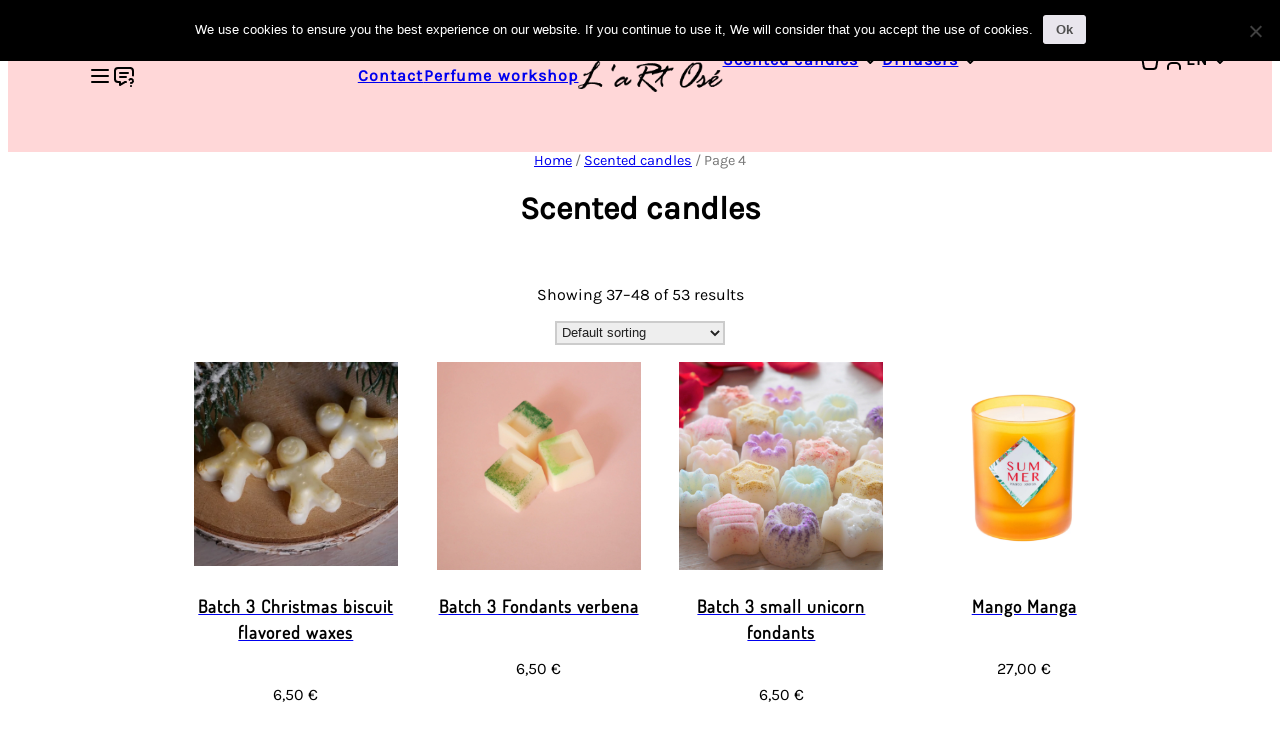

--- FILE ---
content_type: text/html; charset=UTF-8
request_url: https://lart-ose.fr/en/bougies-parfumees/page/4/
body_size: 15615
content:
<!doctype html>
<html lang="en" dir="ltr">
<head>
	<meta charset="UTF-8">
	<meta name="viewport" content="width=device-width, initial-scale=1.0">
	<link rel="profile" href="https://gmpg.org/xfn/11">

	<meta name='robots' content='index, follow, max-image-preview:large, max-snippet:-1, max-video-preview:-1' />
	<style>img:is([sizes="auto" i], [sizes^="auto," i]) { contain-intrinsic-size: 3000px 1500px }</style>
	
	<!-- This site is optimized with the Yoast SEO plugin v26.7 - https://yoast.com/wordpress/plugins/seo/ -->
	<title>Scented candles - L&#039;aRt Osé - French scented candles</title>
	<meta name="description" content="Découvrez les senteurs de l’aRt Osé, douces, powdery, fraiches, fruitées ou encore chaleureuses. Nos bougies sont artisanales et made in France." />
	<link rel="canonical" href="https://lart-ose.fr/en/bougies-parfumees/page/4/" />
	<link rel="prev" href="https://lart-ose.fr/bougies-parfumees/page/3/" />
	<link rel="next" href="https://lart-ose.fr/bougies-parfumees/page/5/" />
	<meta property="og:locale" content="en_US" />
	<meta property="og:type" content="article" />
	<meta property="og:title" content="Scented candles" />
	<meta property="og:description" content="L&#039;aRt Osé: marque de Bougies Parfumées décoratives. Créez une ambiance unique dans votre intérieur." />
	<meta property="og:url" content="https://lart-ose.fr/bougies-parfumees/" />
	<meta property="og:site_name" content="L&#039;art Osé" />
	<meta property="article:publisher" content="https://www.facebook.com/lartose.fr/" />
	<meta property="article:modified_time" content="2020-01-29T13:49:50+00:00" />
	<meta name="twitter:card" content="summary_large_image" />
	<meta name="twitter:title" content="Scented candles" />
	<meta name="twitter:description" content="L&#039;aRt Osé: marque de Bougies Parfumées décoratives. Créez une ambiance unique dans votre intérieur." />
	<meta name="twitter:site" content="@lartosebougie" />
	<script type="application/ld+json" class="yoast-schema-graph">{"@context":"https://schema.org","@graph":[{"@type":"WebPage","@id":"https://lart-ose.fr/bougies-parfumees/","url":"https://lart-ose.fr/bougies-parfumees/","name":"Bougies Parfumées - L'aRt Osé - bougies parfumées françaises","isPartOf":{"@id":"https://lart-ose.fr/#website"},"primaryImageOfPage":{"@id":"https://lart-ose.fr/bougies-parfumees/#primaryimage"},"image":{"@id":"https://lart-ose.fr/bougies-parfumees/#primaryimage"},"thumbnailUrl":"https://lart-ose.fr/wp-content/uploads/2018/11/fondants-parfumés-Noël-1-e1542468084854.jpg","datePublished":"2015-04-22T00:06:04+00:00","dateModified":"2020-01-29T13:49:50+00:00","description":"Découvrez les senteurs de l’aRt Osé, douces, poudrées, fraiches, fruitées ou encore chaleureuses. Nos bougies sont artisanales et made in France.","inLanguage":"en-US","potentialAction":[{"@type":"ReadAction","target":["https://lart-ose.fr/bougies-parfumees/"]}]},{"@type":"ImageObject","inLanguage":"en-US","@id":"https://lart-ose.fr/bougies-parfumees/#primaryimage","url":"https://lart-ose.fr/wp-content/uploads/2018/11/fondants-parfumés-Noël-1-e1542468084854.jpg","contentUrl":"https://lart-ose.fr/wp-content/uploads/2018/11/fondants-parfumés-Noël-1-e1542468084854.jpg","width":960,"height":960,"caption":"fondants parfumés"},{"@type":"WebSite","@id":"https://lart-ose.fr/#website","url":"https://lart-ose.fr/","name":"L&#039;art Osé","description":"Aiguisez votre nez","potentialAction":[{"@type":"SearchAction","target":{"@type":"EntryPoint","urlTemplate":"https://lart-ose.fr/?s={search_term_string}"},"query-input":{"@type":"PropertyValueSpecification","valueRequired":true,"valueName":"search_term_string"}}],"inLanguage":"en-US"}]}</script>
	<!-- / Yoast SEO plugin. -->


<link rel='dns-prefetch' href='//hcaptcha.com' />
<link rel="alternate" type="application/rss+xml" title="L&#039;art Osé &raquo; Feed" href="https://lart-ose.fr/en/feed/" />
<link rel="alternate" type="application/rss+xml" title="L&#039;art Osé &raquo; Comments Feed" href="https://lart-ose.fr/en/comments/feed/" />
<link rel="alternate" type="application/rss+xml" title="L&#039;art Osé &raquo; Products Feed" href="https://lart-ose.fr/en/bougies-parfumees/feed/" />
		<!-- This site uses the Google Analytics by MonsterInsights plugin v9.11.1 - Using Analytics tracking - https://www.monsterinsights.com/ -->
							<script src="//www.googletagmanager.com/gtag/js?id=G-PTJGZ6V91H"  data-cfasync="false" data-wpfc-render="false" async></script>
			<script data-cfasync="false" data-wpfc-render="false">
				var mi_version = '9.11.1';
				var mi_track_user = true;
				var mi_no_track_reason = '';
								var MonsterInsightsDefaultLocations = {"page_location":"https:\/\/lart-ose.fr\/en\/bougies-parfumees\/page\/4\/"};
								if ( typeof MonsterInsightsPrivacyGuardFilter === 'function' ) {
					var MonsterInsightsLocations = (typeof MonsterInsightsExcludeQuery === 'object') ? MonsterInsightsPrivacyGuardFilter( MonsterInsightsExcludeQuery ) : MonsterInsightsPrivacyGuardFilter( MonsterInsightsDefaultLocations );
				} else {
					var MonsterInsightsLocations = (typeof MonsterInsightsExcludeQuery === 'object') ? MonsterInsightsExcludeQuery : MonsterInsightsDefaultLocations;
				}

								var disableStrs = [
										'ga-disable-G-PTJGZ6V91H',
									];

				/* Function to detect opted out users */
				function __gtagTrackerIsOptedOut() {
					for (var index = 0; index < disableStrs.length; index++) {
						if (document.cookie.indexOf(disableStrs[index] + '=true') > -1) {
							return true;
						}
					}

					return false;
				}

				/* Disable tracking if the opt-out cookie exists. */
				if (__gtagTrackerIsOptedOut()) {
					for (var index = 0; index < disableStrs.length; index++) {
						window[disableStrs[index]] = true;
					}
				}

				/* Opt-out function */
				function __gtagTrackerOptout() {
					for (var index = 0; index < disableStrs.length; index++) {
						document.cookie = disableStrs[index] + '=true; expires=Thu, 31 Dec 2099 23:59:59 UTC; path=/';
						window[disableStrs[index]] = true;
					}
				}

				if ('undefined' === typeof gaOptout) {
					function gaOptout() {
						__gtagTrackerOptout();
					}
				}
								window.dataLayer = window.dataLayer || [];

				window.MonsterInsightsDualTracker = {
					helpers: {},
					trackers: {},
				};
				if (mi_track_user) {
					function __gtagDataLayer() {
						dataLayer.push(arguments);
					}

					function __gtagTracker(type, name, parameters) {
						if (!parameters) {
							parameters = {};
						}

						if (parameters.send_to) {
							__gtagDataLayer.apply(null, arguments);
							return;
						}

						if (type === 'event') {
														parameters.send_to = monsterinsights_frontend.v4_id;
							var hookName = name;
							if (typeof parameters['event_category'] !== 'undefined') {
								hookName = parameters['event_category'] + ':' + name;
							}

							if (typeof MonsterInsightsDualTracker.trackers[hookName] !== 'undefined') {
								MonsterInsightsDualTracker.trackers[hookName](parameters);
							} else {
								__gtagDataLayer('event', name, parameters);
							}
							
						} else {
							__gtagDataLayer.apply(null, arguments);
						}
					}

					__gtagTracker('js', new Date());
					__gtagTracker('set', {
						'developer_id.dZGIzZG': true,
											});
					if ( MonsterInsightsLocations.page_location ) {
						__gtagTracker('set', MonsterInsightsLocations);
					}
										__gtagTracker('config', 'G-PTJGZ6V91H', {"forceSSL":"true"} );
										window.gtag = __gtagTracker;										(function () {
						/* https://developers.google.com/analytics/devguides/collection/analyticsjs/ */
						/* ga and __gaTracker compatibility shim. */
						var noopfn = function () {
							return null;
						};
						var newtracker = function () {
							return new Tracker();
						};
						var Tracker = function () {
							return null;
						};
						var p = Tracker.prototype;
						p.get = noopfn;
						p.set = noopfn;
						p.send = function () {
							var args = Array.prototype.slice.call(arguments);
							args.unshift('send');
							__gaTracker.apply(null, args);
						};
						var __gaTracker = function () {
							var len = arguments.length;
							if (len === 0) {
								return;
							}
							var f = arguments[len - 1];
							if (typeof f !== 'object' || f === null || typeof f.hitCallback !== 'function') {
								if ('send' === arguments[0]) {
									var hitConverted, hitObject = false, action;
									if ('event' === arguments[1]) {
										if ('undefined' !== typeof arguments[3]) {
											hitObject = {
												'eventAction': arguments[3],
												'eventCategory': arguments[2],
												'eventLabel': arguments[4],
												'value': arguments[5] ? arguments[5] : 1,
											}
										}
									}
									if ('pageview' === arguments[1]) {
										if ('undefined' !== typeof arguments[2]) {
											hitObject = {
												'eventAction': 'page_view',
												'page_path': arguments[2],
											}
										}
									}
									if (typeof arguments[2] === 'object') {
										hitObject = arguments[2];
									}
									if (typeof arguments[5] === 'object') {
										Object.assign(hitObject, arguments[5]);
									}
									if ('undefined' !== typeof arguments[1].hitType) {
										hitObject = arguments[1];
										if ('pageview' === hitObject.hitType) {
											hitObject.eventAction = 'page_view';
										}
									}
									if (hitObject) {
										action = 'timing' === arguments[1].hitType ? 'timing_complete' : hitObject.eventAction;
										hitConverted = mapArgs(hitObject);
										__gtagTracker('event', action, hitConverted);
									}
								}
								return;
							}

							function mapArgs(args) {
								var arg, hit = {};
								var gaMap = {
									'eventCategory': 'event_category',
									'eventAction': 'event_action',
									'eventLabel': 'event_label',
									'eventValue': 'event_value',
									'nonInteraction': 'non_interaction',
									'timingCategory': 'event_category',
									'timingVar': 'name',
									'timingValue': 'value',
									'timingLabel': 'event_label',
									'page': 'page_path',
									'location': 'page_location',
									'title': 'page_title',
									'referrer' : 'page_referrer',
								};
								for (arg in args) {
																		if (!(!args.hasOwnProperty(arg) || !gaMap.hasOwnProperty(arg))) {
										hit[gaMap[arg]] = args[arg];
									} else {
										hit[arg] = args[arg];
									}
								}
								return hit;
							}

							try {
								f.hitCallback();
							} catch (ex) {
							}
						};
						__gaTracker.create = newtracker;
						__gaTracker.getByName = newtracker;
						__gaTracker.getAll = function () {
							return [];
						};
						__gaTracker.remove = noopfn;
						__gaTracker.loaded = true;
						window['__gaTracker'] = __gaTracker;
					})();
									} else {
										console.log("");
					(function () {
						function __gtagTracker() {
							return null;
						}

						window['__gtagTracker'] = __gtagTracker;
						window['gtag'] = __gtagTracker;
					})();
									}
			</script>
							<!-- / Google Analytics by MonsterInsights -->
		<script>
window._wpemojiSettings = {"baseUrl":"https:\/\/s.w.org\/images\/core\/emoji\/15.0.3\/72x72\/","ext":".png","svgUrl":"https:\/\/s.w.org\/images\/core\/emoji\/15.0.3\/svg\/","svgExt":".svg","source":{"concatemoji":"https:\/\/lart-ose.fr\/wp-includes\/js\/wp-emoji-release.min.js?ver=d58d6f4743c604ed1a12a42f6ec0c9b2"}};
/*! This file is auto-generated */
!function(i,n){var o,s,e;function c(e){try{var t={supportTests:e,timestamp:(new Date).valueOf()};sessionStorage.setItem(o,JSON.stringify(t))}catch(e){}}function p(e,t,n){e.clearRect(0,0,e.canvas.width,e.canvas.height),e.fillText(t,0,0);var t=new Uint32Array(e.getImageData(0,0,e.canvas.width,e.canvas.height).data),r=(e.clearRect(0,0,e.canvas.width,e.canvas.height),e.fillText(n,0,0),new Uint32Array(e.getImageData(0,0,e.canvas.width,e.canvas.height).data));return t.every(function(e,t){return e===r[t]})}function u(e,t,n){switch(t){case"flag":return n(e,"\ud83c\udff3\ufe0f\u200d\u26a7\ufe0f","\ud83c\udff3\ufe0f\u200b\u26a7\ufe0f")?!1:!n(e,"\ud83c\uddfa\ud83c\uddf3","\ud83c\uddfa\u200b\ud83c\uddf3")&&!n(e,"\ud83c\udff4\udb40\udc67\udb40\udc62\udb40\udc65\udb40\udc6e\udb40\udc67\udb40\udc7f","\ud83c\udff4\u200b\udb40\udc67\u200b\udb40\udc62\u200b\udb40\udc65\u200b\udb40\udc6e\u200b\udb40\udc67\u200b\udb40\udc7f");case"emoji":return!n(e,"\ud83d\udc26\u200d\u2b1b","\ud83d\udc26\u200b\u2b1b")}return!1}function f(e,t,n){var r="undefined"!=typeof WorkerGlobalScope&&self instanceof WorkerGlobalScope?new OffscreenCanvas(300,150):i.createElement("canvas"),a=r.getContext("2d",{willReadFrequently:!0}),o=(a.textBaseline="top",a.font="600 32px Arial",{});return e.forEach(function(e){o[e]=t(a,e,n)}),o}function t(e){var t=i.createElement("script");t.src=e,t.defer=!0,i.head.appendChild(t)}"undefined"!=typeof Promise&&(o="wpEmojiSettingsSupports",s=["flag","emoji"],n.supports={everything:!0,everythingExceptFlag:!0},e=new Promise(function(e){i.addEventListener("DOMContentLoaded",e,{once:!0})}),new Promise(function(t){var n=function(){try{var e=JSON.parse(sessionStorage.getItem(o));if("object"==typeof e&&"number"==typeof e.timestamp&&(new Date).valueOf()<e.timestamp+604800&&"object"==typeof e.supportTests)return e.supportTests}catch(e){}return null}();if(!n){if("undefined"!=typeof Worker&&"undefined"!=typeof OffscreenCanvas&&"undefined"!=typeof URL&&URL.createObjectURL&&"undefined"!=typeof Blob)try{var e="postMessage("+f.toString()+"("+[JSON.stringify(s),u.toString(),p.toString()].join(",")+"));",r=new Blob([e],{type:"text/javascript"}),a=new Worker(URL.createObjectURL(r),{name:"wpTestEmojiSupports"});return void(a.onmessage=function(e){c(n=e.data),a.terminate(),t(n)})}catch(e){}c(n=f(s,u,p))}t(n)}).then(function(e){for(var t in e)n.supports[t]=e[t],n.supports.everything=n.supports.everything&&n.supports[t],"flag"!==t&&(n.supports.everythingExceptFlag=n.supports.everythingExceptFlag&&n.supports[t]);n.supports.everythingExceptFlag=n.supports.everythingExceptFlag&&!n.supports.flag,n.DOMReady=!1,n.readyCallback=function(){n.DOMReady=!0}}).then(function(){return e}).then(function(){var e;n.supports.everything||(n.readyCallback(),(e=n.source||{}).concatemoji?t(e.concatemoji):e.wpemoji&&e.twemoji&&(t(e.twemoji),t(e.wpemoji)))}))}((window,document),window._wpemojiSettings);
</script>
<style id='wp-emoji-styles-inline-css'>

	img.wp-smiley, img.emoji {
		display: inline !important;
		border: none !important;
		box-shadow: none !important;
		height: 1em !important;
		width: 1em !important;
		margin: 0 0.07em !important;
		vertical-align: -0.1em !important;
		background: none !important;
		padding: 0 !important;
	}
</style>
<link rel='stylesheet' id='wp-block-library-css' href='https://lart-ose.fr/wp-includes/css/dist/block-library/style.min.css?ver=d58d6f4743c604ed1a12a42f6ec0c9b2' media='all' />
<style id='classic-theme-styles-inline-css'>
/*! This file is auto-generated */
.wp-block-button__link{color:#fff;background-color:#32373c;border-radius:9999px;box-shadow:none;text-decoration:none;padding:calc(.667em + 2px) calc(1.333em + 2px);font-size:1.125em}.wp-block-file__button{background:#32373c;color:#fff;text-decoration:none}
</style>
<style id='global-styles-inline-css'>
:root{--wp--preset--aspect-ratio--square: 1;--wp--preset--aspect-ratio--4-3: 4/3;--wp--preset--aspect-ratio--3-4: 3/4;--wp--preset--aspect-ratio--3-2: 3/2;--wp--preset--aspect-ratio--2-3: 2/3;--wp--preset--aspect-ratio--16-9: 16/9;--wp--preset--aspect-ratio--9-16: 9/16;--wp--preset--color--black: #000000;--wp--preset--color--cyan-bluish-gray: #abb8c3;--wp--preset--color--white: #ffffff;--wp--preset--color--pale-pink: #f78da7;--wp--preset--color--vivid-red: #cf2e2e;--wp--preset--color--luminous-vivid-orange: #ff6900;--wp--preset--color--luminous-vivid-amber: #fcb900;--wp--preset--color--light-green-cyan: #7bdcb5;--wp--preset--color--vivid-green-cyan: #00d084;--wp--preset--color--pale-cyan-blue: #8ed1fc;--wp--preset--color--vivid-cyan-blue: #0693e3;--wp--preset--color--vivid-purple: #9b51e0;--wp--preset--gradient--vivid-cyan-blue-to-vivid-purple: linear-gradient(135deg,rgba(6,147,227,1) 0%,rgb(155,81,224) 100%);--wp--preset--gradient--light-green-cyan-to-vivid-green-cyan: linear-gradient(135deg,rgb(122,220,180) 0%,rgb(0,208,130) 100%);--wp--preset--gradient--luminous-vivid-amber-to-luminous-vivid-orange: linear-gradient(135deg,rgba(252,185,0,1) 0%,rgba(255,105,0,1) 100%);--wp--preset--gradient--luminous-vivid-orange-to-vivid-red: linear-gradient(135deg,rgba(255,105,0,1) 0%,rgb(207,46,46) 100%);--wp--preset--gradient--very-light-gray-to-cyan-bluish-gray: linear-gradient(135deg,rgb(238,238,238) 0%,rgb(169,184,195) 100%);--wp--preset--gradient--cool-to-warm-spectrum: linear-gradient(135deg,rgb(74,234,220) 0%,rgb(151,120,209) 20%,rgb(207,42,186) 40%,rgb(238,44,130) 60%,rgb(251,105,98) 80%,rgb(254,248,76) 100%);--wp--preset--gradient--blush-light-purple: linear-gradient(135deg,rgb(255,206,236) 0%,rgb(152,150,240) 100%);--wp--preset--gradient--blush-bordeaux: linear-gradient(135deg,rgb(254,205,165) 0%,rgb(254,45,45) 50%,rgb(107,0,62) 100%);--wp--preset--gradient--luminous-dusk: linear-gradient(135deg,rgb(255,203,112) 0%,rgb(199,81,192) 50%,rgb(65,88,208) 100%);--wp--preset--gradient--pale-ocean: linear-gradient(135deg,rgb(255,245,203) 0%,rgb(182,227,212) 50%,rgb(51,167,181) 100%);--wp--preset--gradient--electric-grass: linear-gradient(135deg,rgb(202,248,128) 0%,rgb(113,206,126) 100%);--wp--preset--gradient--midnight: linear-gradient(135deg,rgb(2,3,129) 0%,rgb(40,116,252) 100%);--wp--preset--font-size--small: 13px;--wp--preset--font-size--medium: 20px;--wp--preset--font-size--large: 36px;--wp--preset--font-size--x-large: 42px;--wp--preset--spacing--20: 0.44rem;--wp--preset--spacing--30: 0.67rem;--wp--preset--spacing--40: 1rem;--wp--preset--spacing--50: 1.5rem;--wp--preset--spacing--60: 2.25rem;--wp--preset--spacing--70: 3.38rem;--wp--preset--spacing--80: 5.06rem;--wp--preset--shadow--natural: 6px 6px 9px rgba(0, 0, 0, 0.2);--wp--preset--shadow--deep: 12px 12px 50px rgba(0, 0, 0, 0.4);--wp--preset--shadow--sharp: 6px 6px 0px rgba(0, 0, 0, 0.2);--wp--preset--shadow--outlined: 6px 6px 0px -3px rgba(255, 255, 255, 1), 6px 6px rgba(0, 0, 0, 1);--wp--preset--shadow--crisp: 6px 6px 0px rgba(0, 0, 0, 1);}:where(.is-layout-flex){gap: 0.5em;}:where(.is-layout-grid){gap: 0.5em;}body .is-layout-flex{display: flex;}.is-layout-flex{flex-wrap: wrap;align-items: center;}.is-layout-flex > :is(*, div){margin: 0;}body .is-layout-grid{display: grid;}.is-layout-grid > :is(*, div){margin: 0;}:where(.wp-block-columns.is-layout-flex){gap: 2em;}:where(.wp-block-columns.is-layout-grid){gap: 2em;}:where(.wp-block-post-template.is-layout-flex){gap: 1.25em;}:where(.wp-block-post-template.is-layout-grid){gap: 1.25em;}.has-black-color{color: var(--wp--preset--color--black) !important;}.has-cyan-bluish-gray-color{color: var(--wp--preset--color--cyan-bluish-gray) !important;}.has-white-color{color: var(--wp--preset--color--white) !important;}.has-pale-pink-color{color: var(--wp--preset--color--pale-pink) !important;}.has-vivid-red-color{color: var(--wp--preset--color--vivid-red) !important;}.has-luminous-vivid-orange-color{color: var(--wp--preset--color--luminous-vivid-orange) !important;}.has-luminous-vivid-amber-color{color: var(--wp--preset--color--luminous-vivid-amber) !important;}.has-light-green-cyan-color{color: var(--wp--preset--color--light-green-cyan) !important;}.has-vivid-green-cyan-color{color: var(--wp--preset--color--vivid-green-cyan) !important;}.has-pale-cyan-blue-color{color: var(--wp--preset--color--pale-cyan-blue) !important;}.has-vivid-cyan-blue-color{color: var(--wp--preset--color--vivid-cyan-blue) !important;}.has-vivid-purple-color{color: var(--wp--preset--color--vivid-purple) !important;}.has-black-background-color{background-color: var(--wp--preset--color--black) !important;}.has-cyan-bluish-gray-background-color{background-color: var(--wp--preset--color--cyan-bluish-gray) !important;}.has-white-background-color{background-color: var(--wp--preset--color--white) !important;}.has-pale-pink-background-color{background-color: var(--wp--preset--color--pale-pink) !important;}.has-vivid-red-background-color{background-color: var(--wp--preset--color--vivid-red) !important;}.has-luminous-vivid-orange-background-color{background-color: var(--wp--preset--color--luminous-vivid-orange) !important;}.has-luminous-vivid-amber-background-color{background-color: var(--wp--preset--color--luminous-vivid-amber) !important;}.has-light-green-cyan-background-color{background-color: var(--wp--preset--color--light-green-cyan) !important;}.has-vivid-green-cyan-background-color{background-color: var(--wp--preset--color--vivid-green-cyan) !important;}.has-pale-cyan-blue-background-color{background-color: var(--wp--preset--color--pale-cyan-blue) !important;}.has-vivid-cyan-blue-background-color{background-color: var(--wp--preset--color--vivid-cyan-blue) !important;}.has-vivid-purple-background-color{background-color: var(--wp--preset--color--vivid-purple) !important;}.has-black-border-color{border-color: var(--wp--preset--color--black) !important;}.has-cyan-bluish-gray-border-color{border-color: var(--wp--preset--color--cyan-bluish-gray) !important;}.has-white-border-color{border-color: var(--wp--preset--color--white) !important;}.has-pale-pink-border-color{border-color: var(--wp--preset--color--pale-pink) !important;}.has-vivid-red-border-color{border-color: var(--wp--preset--color--vivid-red) !important;}.has-luminous-vivid-orange-border-color{border-color: var(--wp--preset--color--luminous-vivid-orange) !important;}.has-luminous-vivid-amber-border-color{border-color: var(--wp--preset--color--luminous-vivid-amber) !important;}.has-light-green-cyan-border-color{border-color: var(--wp--preset--color--light-green-cyan) !important;}.has-vivid-green-cyan-border-color{border-color: var(--wp--preset--color--vivid-green-cyan) !important;}.has-pale-cyan-blue-border-color{border-color: var(--wp--preset--color--pale-cyan-blue) !important;}.has-vivid-cyan-blue-border-color{border-color: var(--wp--preset--color--vivid-cyan-blue) !important;}.has-vivid-purple-border-color{border-color: var(--wp--preset--color--vivid-purple) !important;}.has-vivid-cyan-blue-to-vivid-purple-gradient-background{background: var(--wp--preset--gradient--vivid-cyan-blue-to-vivid-purple) !important;}.has-light-green-cyan-to-vivid-green-cyan-gradient-background{background: var(--wp--preset--gradient--light-green-cyan-to-vivid-green-cyan) !important;}.has-luminous-vivid-amber-to-luminous-vivid-orange-gradient-background{background: var(--wp--preset--gradient--luminous-vivid-amber-to-luminous-vivid-orange) !important;}.has-luminous-vivid-orange-to-vivid-red-gradient-background{background: var(--wp--preset--gradient--luminous-vivid-orange-to-vivid-red) !important;}.has-very-light-gray-to-cyan-bluish-gray-gradient-background{background: var(--wp--preset--gradient--very-light-gray-to-cyan-bluish-gray) !important;}.has-cool-to-warm-spectrum-gradient-background{background: var(--wp--preset--gradient--cool-to-warm-spectrum) !important;}.has-blush-light-purple-gradient-background{background: var(--wp--preset--gradient--blush-light-purple) !important;}.has-blush-bordeaux-gradient-background{background: var(--wp--preset--gradient--blush-bordeaux) !important;}.has-luminous-dusk-gradient-background{background: var(--wp--preset--gradient--luminous-dusk) !important;}.has-pale-ocean-gradient-background{background: var(--wp--preset--gradient--pale-ocean) !important;}.has-electric-grass-gradient-background{background: var(--wp--preset--gradient--electric-grass) !important;}.has-midnight-gradient-background{background: var(--wp--preset--gradient--midnight) !important;}.has-small-font-size{font-size: var(--wp--preset--font-size--small) !important;}.has-medium-font-size{font-size: var(--wp--preset--font-size--medium) !important;}.has-large-font-size{font-size: var(--wp--preset--font-size--large) !important;}.has-x-large-font-size{font-size: var(--wp--preset--font-size--x-large) !important;}
:where(.wp-block-post-template.is-layout-flex){gap: 1.25em;}:where(.wp-block-post-template.is-layout-grid){gap: 1.25em;}
:where(.wp-block-columns.is-layout-flex){gap: 2em;}:where(.wp-block-columns.is-layout-grid){gap: 2em;}
:root :where(.wp-block-pullquote){font-size: 1.5em;line-height: 1.6;}
</style>
<link rel='stylesheet' id='cookie-notice-front-css' href='https://lart-ose.fr/wp-content/plugins/cookie-notice/css/front.min.css?ver=2.5.11' media='all' />
<style id='woocommerce-inline-inline-css'>
.woocommerce form .form-row .required { visibility: visible; }
</style>
<link rel='stylesheet' id='brands-styles-css' href='https://lart-ose.fr/wp-content/plugins/woocommerce/assets/css/brands.css?ver=10.2.3' media='all' />
<link rel='stylesheet' id='lartose-style-css' href='https://lart-ose.fr/wp-content/themes/lartose/style.css?ver=1.0.0' media='all' />
<link rel='stylesheet' id='lartose-woocommerce-css' href='https://lart-ose.fr/wp-content/themes/lartose/css/woocommerce.css?ver=1.0.0' media='all' />
<link rel='stylesheet' id='lartose-blog-css' href='https://lart-ose.fr/wp-content/themes/lartose/css/blog.css?ver=1.0.0' media='all' />
<link rel='stylesheet' id='lartose_front_page_style-css' href='https://lart-ose.fr/wp-content/themes/lartose/css/page.css?ver=1.0.0' media='all' />
<link rel='stylesheet' id='lartose-woocommerce-style-css' href='https://lart-ose.fr/wp-content/themes/lartose/css/woocommerce.css?ver=1.0.0' media='all' />
<style id='lartose-woocommerce-style-inline-css'>
@font-face {
			font-family: "star";
			src: url("https://lart-ose.fr/wp-content/plugins/woocommerce/assets/fonts/star.eot");
			src: url("https://lart-ose.fr/wp-content/plugins/woocommerce/assets/fonts/star.eot?#iefix") format("embedded-opentype"),
				url("https://lart-ose.fr/wp-content/plugins/woocommerce/assets/fonts/star.woff") format("woff"),
				url("https://lart-ose.fr/wp-content/plugins/woocommerce/assets/fonts/star.ttf") format("truetype"),
				url("https://lart-ose.fr/wp-content/plugins/woocommerce/assets/fonts/star.svg#star") format("svg");
			font-weight: normal;
			font-style: normal;
		}
</style>
<link rel='stylesheet' id='dashicons-css' href='https://lart-ose.fr/wp-includes/css/dashicons.min.css?ver=d58d6f4743c604ed1a12a42f6ec0c9b2' media='all' />
<link rel='stylesheet' id='my-calendar-lists-css' href='https://lart-ose.fr/wp-content/plugins/my-calendar/css/list-presets.css?ver=3.6.17' media='all' />
<link rel='stylesheet' id='my-calendar-reset-css' href='https://lart-ose.fr/wp-content/plugins/my-calendar/css/reset.css?ver=3.6.17' media='all' />
<link rel='stylesheet' id='my-calendar-style-css' href='https://lart-ose.fr/wp-content/plugins/my-calendar/styles/twentyeighteen.css?ver=3.6.17-twentyeighteen-css' media='all' />
<style id='my-calendar-style-inline-css'>

/* Styles by My Calendar - Joe Dolson https://www.joedolson.com/ */

.my-calendar-modal .event-title svg { background-color: #81d742; padding: 3px; }
.mc-main .mc_libre .event-title, .mc-main .mc_libre .event-title a { background: #81d742 !important; color: #000000 !important; }
.mc-main .mc_libre .event-title button { background: #81d742 !important; color: #000000 !important; }
.mc-main .mc_libre .event-title a:hover, .mc-main .mc_libre .event-title a:focus { background: #b4ff75 !important;}
.mc-main .mc_libre .event-title button:hover, .mc-main .mc_libre .event-title button:focus { background: #b4ff75 !important;}
.my-calendar-modal .event-title svg { background-color: #ffd7d8; padding: 3px; }
.mc-main .mc_complet .event-title, .mc-main .mc_complet .event-title a { background: #ffd7d8 !important; color: #000000 !important; }
.mc-main .mc_complet .event-title button { background: #ffd7d8 !important; color: #000000 !important; }
.mc-main .mc_complet .event-title a:hover, .mc-main .mc_complet .event-title a:focus { background: #ffffff !important;}
.mc-main .mc_complet .event-title button:hover, .mc-main .mc_complet .event-title button:focus { background: #ffffff !important;}
.my-calendar-modal .event-title svg { background-color: #ffd7d8; padding: 3px; }
.mc-main .mc_non-rservable .event-title, .mc-main .mc_non-rservable .event-title a { background: #ffd7d8 !important; color: #000000 !important; }
.mc-main .mc_non-rservable .event-title button { background: #ffd7d8 !important; color: #000000 !important; }
.mc-main .mc_non-rservable .event-title a:hover, .mc-main .mc_non-rservable .event-title a:focus { background: #ffffff !important;}
.mc-main .mc_non-rservable .event-title button:hover, .mc-main .mc_non-rservable .event-title button:focus { background: #ffffff !important;}
.my-calendar-modal .event-title svg { background-color: #c4c4c4; padding: 3px; }
.mc-main .mc_ferm .event-title, .mc-main .mc_ferm .event-title a { background: #c4c4c4 !important; color: #000000 !important; }
.mc-main .mc_ferm .event-title button { background: #c4c4c4 !important; color: #000000 !important; }
.mc-main .mc_ferm .event-title a:hover, .mc-main .mc_ferm .event-title a:focus { background: #f7f7f7 !important;}
.mc-main .mc_ferm .event-title button:hover, .mc-main .mc_ferm .event-title button:focus { background: #f7f7f7 !important;}
.my-calendar-modal .event-title svg { background-color: #c25edb; padding: 3px; }
.mc-main .mc_atelier-bougie .event-title, .mc-main .mc_atelier-bougie .event-title a { background: #c25edb !important; color: #000000 !important; }
.mc-main .mc_atelier-bougie .event-title button { background: #c25edb !important; color: #000000 !important; }
.mc-main .mc_atelier-bougie .event-title a:hover, .mc-main .mc_atelier-bougie .event-title a:focus { background: #f591ff !important;}
.mc-main .mc_atelier-bougie .event-title button:hover, .mc-main .mc_atelier-bougie .event-title button:focus { background: #f591ff !important;}
.my-calendar-modal .event-title svg { background-color: #079b74; padding: 3px; }
.mc-main .mc_expert .event-title, .mc-main .mc_expert .event-title a { background: #079b74 !important; color: #ffffff !important; }
.mc-main .mc_expert .event-title button { background: #079b74 !important; color: #ffffff !important; }
.mc-main .mc_expert .event-title a:hover, .mc-main .mc_expert .event-title a:focus { background: #006841 !important;}
.mc-main .mc_expert .event-title button:hover, .mc-main .mc_expert .event-title button:focus { background: #006841 !important;}
.mc-main, .mc-event, .my-calendar-modal, .my-calendar-modal-overlay, .mc-event-list {--primary-dark: #313233; --primary-light: #fff; --secondary-light: #fff; --secondary-dark: #000; --highlight-dark: #666; --highlight-light: #efefef; --close-button: #b32d2e; --search-highlight-bg: #f5e6ab; --navbar-background: transparent; --nav-button-bg: #fff; --nav-button-color: #313233; --nav-button-border: #313233; --nav-input-border: #313233; --nav-input-background: #fff; --nav-input-color: #313233; --grid-cell-border: #0000001f; --grid-header-border: #313233; --grid-header-color: #313233; --grid-weekend-color: #313233; --grid-header-bg: transparent; --grid-weekend-bg: transparent; --grid-cell-background: transparent; --current-day-border: #313233; --current-day-color: #313233; --current-day-bg: transparent; --date-has-events-bg: #313233; --date-has-events-color: #f6f7f7; --calendar-heading: clamp( 1.125rem, 24px, 2.5rem ); --event-title: clamp( 1.25rem, 24px, 2.5rem ); --grid-date: 16px; --grid-date-heading: clamp( .75rem, 16px, 1.5rem ); --modal-title: 1.5rem; --navigation-controls: clamp( .75rem, 16px, 1.5rem ); --card-heading: 1.125rem; --list-date: 1.25rem; --author-card: clamp( .75rem, 14px, 1.5rem); --single-event-title: clamp( 1.25rem, 24px, 2.5rem ); --mini-time-text: clamp( .75rem, 14px 1.25rem ); --list-event-date: 1.25rem; --list-event-title: 1.2rem; --grid-max-width: 1260px; --list-preset-border-color: #000000; --list-preset-stripe-background: rgba( 0,0,0,.04 ); --list-preset-date-badge-background: #000; --list-preset-date-badge-color: #fff; --list-preset-background: transparent; --category-mc_libre: #81d742; --category-mc_complet: #ffd7d8; --category-mc_non-rservable: #ffd7d8; --category-mc_ferm: #c4c4c4; --category-mc_atelier-bougie: #c25edb; --category-mc_expert: #079b74; }
</style>
<link rel='stylesheet' id='custom-css-css' href='https://lart-ose.fr/wp-content/plugins/theme-customisations-master/custom/style.css?ver=d58d6f4743c604ed1a12a42f6ec0c9b2' media='all' />
<link rel='stylesheet' id='flags_tpw_flags-css' href='//lart-ose.fr/wp-content/plugins/transposh-translation-filter-for-wordpress/widgets/flags/tpw_flags.css?ver=1.0.11' media='all' />
<script src="https://lart-ose.fr/wp-content/plugins/google-analytics-for-wordpress/assets/js/frontend-gtag.min.js?ver=9.11.1" id="monsterinsights-frontend-script-js" async data-wp-strategy="async"></script>
<script data-cfasync="false" data-wpfc-render="false" id='monsterinsights-frontend-script-js-extra'>var monsterinsights_frontend = {"js_events_tracking":"true","download_extensions":"doc,pdf,ppt,zip,xls,docx,pptx,xlsx","inbound_paths":"[]","home_url":"https:\/\/lart-ose.fr","hash_tracking":"false","v4_id":"G-PTJGZ6V91H"};</script>
<script id="cookie-notice-front-js-before">
var cnArgs = {"ajaxUrl":"https:\/\/lart-ose.fr\/wp-admin\/admin-ajax.php","nonce":"3de131df40","hideEffect":"slide","position":"top","onScroll":false,"onScrollOffset":100,"onClick":false,"cookieName":"cookie_notice_accepted","cookieTime":2592000,"cookieTimeRejected":2592000,"globalCookie":false,"redirection":false,"cache":true,"revokeCookies":false,"revokeCookiesOpt":"automatic"};
</script>
<script src="https://lart-ose.fr/wp-content/plugins/cookie-notice/js/front.min.js?ver=2.5.11" id="cookie-notice-front-js"></script>
<script src="https://lart-ose.fr/wp-includes/js/jquery/jquery.min.js?ver=3.7.1" id="jquery-core-js"></script>
<script src="https://lart-ose.fr/wp-includes/js/jquery/jquery-migrate.min.js?ver=3.4.1" id="jquery-migrate-js"></script>
<script src="https://lart-ose.fr/wp-content/plugins/woocommerce/assets/js/jquery-blockui/jquery.blockUI.min.js?ver=2.7.0-wc.10.2.3" id="jquery-blockui-js" defer data-wp-strategy="defer"></script>
<script src="https://lart-ose.fr/wp-content/plugins/woocommerce/assets/js/js-cookie/js.cookie.min.js?ver=2.1.4-wc.10.2.3" id="js-cookie-js" defer data-wp-strategy="defer"></script>
<script id="woocommerce-js-extra">
var woocommerce_params = {"ajax_url":"\/wp-admin\/admin-ajax.php","wc_ajax_url":"\/?wc-ajax=%%endpoint%%","i18n_password_show":"Show password","i18n_password_hide":"Hide password"};
</script>
<script src="https://lart-ose.fr/wp-content/plugins/woocommerce/assets/js/frontend/woocommerce.min.js?ver=10.2.3" id="woocommerce-js" defer data-wp-strategy="defer"></script>
<script src="https://lart-ose.fr/wp-content/plugins/theme-customisations-master/custom/custom.js?ver=d58d6f4743c604ed1a12a42f6ec0c9b2" id="custom-js-js"></script>
<link rel="https://api.w.org/" href="https://lart-ose.fr/wp-json/" /><link rel="EditURI" type="application/rsd+xml" title="RSD" href="https://lart-ose.fr/xmlrpc.php?rsd" />

<link rel="alternate" hreflang="fr" href="https://lart-ose.fr/bougies-parfumees/page/4/"/><link rel="alternate" hreflang="en" href="https://lart-ose.fr/en/bougies-parfumees/page/4/"/><style>
.h-captcha{position:relative;display:block;margin-bottom:2rem;padding:0;clear:both}.h-captcha[data-size="normal"]{width:302px;height:76px}.h-captcha[data-size="compact"]{width:158px;height:138px}.h-captcha[data-size="invisible"]{display:none}.h-captcha iframe{z-index:1}.h-captcha::before{content:"";display:block;position:absolute;top:0;left:0;background:url(https://lart-ose.fr/wp-content/plugins/hcaptcha-for-forms-and-more/assets/images/hcaptcha-div-logo.svg) no-repeat;border:1px solid #fff0;border-radius:4px;box-sizing:border-box}.h-captcha::after{content:"The hCaptcha loading is delayed until user interaction.";font-family:-apple-system,system-ui,BlinkMacSystemFont,"Segoe UI",Roboto,Oxygen,Ubuntu,"Helvetica Neue",Arial,sans-serif;font-size:10px;font-weight:500;position:absolute;top:0;bottom:0;left:0;right:0;box-sizing:border-box;color:#bf1722;opacity:0}.h-captcha:not(:has(iframe))::after{animation:hcap-msg-fade-in .3s ease forwards;animation-delay:2s}.h-captcha:has(iframe)::after{animation:none;opacity:0}@keyframes hcap-msg-fade-in{to{opacity:1}}.h-captcha[data-size="normal"]::before{width:302px;height:76px;background-position:93.8% 28%}.h-captcha[data-size="normal"]::after{width:302px;height:76px;display:flex;flex-wrap:wrap;align-content:center;line-height:normal;padding:0 75px 0 10px}.h-captcha[data-size="compact"]::before{width:158px;height:138px;background-position:49.9% 78.8%}.h-captcha[data-size="compact"]::after{width:158px;height:138px;text-align:center;line-height:normal;padding:24px 10px 10px 10px}.h-captcha[data-theme="light"]::before,body.is-light-theme .h-captcha[data-theme="auto"]::before,.h-captcha[data-theme="auto"]::before{background-color:#fafafa;border:1px solid #e0e0e0}.h-captcha[data-theme="dark"]::before,body.is-dark-theme .h-captcha[data-theme="auto"]::before,html.wp-dark-mode-active .h-captcha[data-theme="auto"]::before,html.drdt-dark-mode .h-captcha[data-theme="auto"]::before{background-image:url(https://lart-ose.fr/wp-content/plugins/hcaptcha-for-forms-and-more/assets/images/hcaptcha-div-logo-white.svg);background-repeat:no-repeat;background-color:#333;border:1px solid #f5f5f5}@media (prefers-color-scheme:dark){.h-captcha[data-theme="auto"]::before{background-image:url(https://lart-ose.fr/wp-content/plugins/hcaptcha-for-forms-and-more/assets/images/hcaptcha-div-logo-white.svg);background-repeat:no-repeat;background-color:#333;border:1px solid #f5f5f5}}.h-captcha[data-theme="custom"]::before{background-color:initial}.h-captcha[data-size="invisible"]::before,.h-captcha[data-size="invisible"]::after{display:none}.h-captcha iframe{position:relative}div[style*="z-index: 2147483647"] div[style*="border-width: 11px"][style*="position: absolute"][style*="pointer-events: none"]{border-style:none}
</style>
	<noscript><style>.woocommerce-product-gallery{ opacity: 1 !important; }</style></noscript>
	<style>
.woocommerce-ResetPassword .h-captcha{margin-top:.5rem}
</style>
<style>
.woocommerce-form-register .h-captcha{margin-top:2rem}
</style>
<link rel="icon" href="https://lart-ose.fr/wp-content/uploads/2015/06/cropped-logo-sans-mots1-556f6932v1_site_icon-32x32.png" sizes="32x32" />
<link rel="icon" href="https://lart-ose.fr/wp-content/uploads/2015/06/cropped-logo-sans-mots1-556f6932v1_site_icon-192x192.png" sizes="192x192" />
<link rel="apple-touch-icon" href="https://lart-ose.fr/wp-content/uploads/2015/06/cropped-logo-sans-mots1-556f6932v1_site_icon-180x180.png" />
<meta name="msapplication-TileImage" content="https://lart-ose.fr/wp-content/uploads/2015/06/cropped-logo-sans-mots1-556f6932v1_site_icon-270x270.png" />
<style id="sccss">.deli-primary-navigation {
    margin: 0 -4.35% 0;
}
.home .site-header {
    margin-bottom: 3.9em;
}
.site-header {
    margin-bottom: 2.5em;
}
.home .entry-header {
    margin-bottom: 0;
}

.page-heading-breadcrumbs {display: none;}
#sf-header-banner {display: none;}

@keyframes shake {
12%, 28% {
transform: translate3d(-1px, 0, 0);
}

14%, 26% {
transform: translate3d(2px, 0, 0);
}

16%, 20%, 24% {
transform: translate3d(-4px, 0, 0);
}

18%, 22% {
transform: translate3d(4px, 0, 0);
}
11%, 90% {
opacity:1;
}

95% {
opacity:0;
transform: translate3d(0, 0, 0);
}

100%{
opacity:0;
transform: translate3d(0, -500px, 0);
}

}</style>
			<style>
			.header_img{
				background-image: url('https://lart-ose.fr/wp-content/uploads/2017/11/Nouveautes1.png');
			}
		</style>
<meta name="translation-stats" content='{"total_phrases":183,"translated_phrases":162,"human_translated_phrases":27,"hidden_phrases":44,"hidden_translated_phrases":44,"hidden_translateable_phrases":null,"meta_phrases":34,"meta_translated_phrases":14,"time":null}'/>
	</head>

<body data-rsssl=1 class="archive paged post-type-archive post-type-archive-product paged-4 post-type-paged-4 theme-lartose cookies-not-set woocommerce-shop woocommerce woocommerce-page woocommerce-no-js hfeed woocommerce-active">
<div id="page" class="site">
<div>
	<div class="vmenu">
		<nav class="vmenu__nav">
			<div class="vmenu__container">
				<ul class="vmenu__ul">
					<li class="vmenu__item vmenu__item--sticky">
						<span><img class="svg_vmenu_icon contact__link" src="https://lart-ose.fr/wp-content/themes/lartose/assets/contact.svg"></span>
						<span><a href="https://lart-ose.fr/en/my-account/">
							<img class="svg_vmenu_icon" src="https://lart-ose.fr/wp-content/themes/lartose/assets/account.svg" alt="account">
						</a></span>
						<span><img class="svg_vmenu_icon close__link" src="https://lart-ose.fr/wp-content/themes/lartose/assets/close.svg"></span>
					</li>
						<li class="vmenu__item"><a href="https://lart-ose.fr/en/contact/"  class="vmenu__item-text contact__link"><span>Contact</span>	</a></li>
	<li class="vmenu__item"><a href="https://lart-ose.fr/en/categorie-produit/atelier-parfum-toulouse/"  class="vmenu__item-text"><span>Perfume workshop</span>	</a></li>
	<li class="vmenu__item"><a href="https://lart-ose.fr/en/"  class="vmenu__item-text"><span>Home</span>	</a></li>
	<li class="vmenu__item"><a href="https://lart-ose.fr/en/categorie-produit/bougies-parfumees/"  class="vmenu__item-text"><span>Scented candles</span><div class="icon icon--right icon--vmenu"></div></a>
		<ul class="vmenu__sub-menu"><li class="vmenu__item"><span><img class="svg_vmenu_icon return__link" src="https://lart-ose.fr/wp-content/themes/lartose/assets/left.svg"></span><a class="vmenu__item-link" href="https://lart-ose.fr/en/categorie-produit/bougies-parfumees/">Scented candles</a><span><img class="svg_vmenu_icon close__link" src="https://lart-ose.fr/wp-content/themes/lartose/assets/close.svg"></span></li>
			<li class="vmenu__item"><a href="https://lart-ose.fr/en/categorie-produit/bougies-parfumees/winter-is-coming/" class="vmenu__item-text">Winter Is Coming</a></li>
			<li class="vmenu__item"><a href="https://lart-ose.fr/en/categorie-produit/bougies-parfumees/les-opales/" class="vmenu__item-text">Les Opales</a></li>
			<li class="vmenu__item"><a href="https://lart-ose.fr/en/categorie-produit/les-boisees/" class="vmenu__item-text">Les Boisées</a></li>
			<li class="vmenu__item"><a href="https://lart-ose.fr/en/categorie-produit/bougies-parfumees/summer/" class="vmenu__item-text">Summer</a></li>
			<li class="vmenu__item"><a href="https://lart-ose.fr/en/categorie-produit/bougie-personnalisee/" class="vmenu__item-text">Small and Large Candles</a></li>
			<li class="vmenu__item"><a href="https://lart-ose.fr/en/categorie-produit/accessoires/" class="vmenu__item-text">Accessories</a></li>
		</ul></li>
	<li class="vmenu__item"><a href="https://lart-ose.fr/en/categorie-produit/diffuseurs/"  class="vmenu__item-text"><span>Diffusers</span><div class="icon icon--right icon--vmenu"></div></a>
		<ul class="vmenu__sub-menu"><li class="vmenu__item"><span><img class="svg_vmenu_icon return__link" src="https://lart-ose.fr/wp-content/themes/lartose/assets/left.svg"></span><a class="vmenu__item-link" href="https://lart-ose.fr/en/categorie-produit/diffuseurs/">Diffusers</a><span><img class="svg_vmenu_icon close__link" src="https://lart-ose.fr/wp-content/themes/lartose/assets/close.svg"></span></li>
			<li class="vmenu__item"><a href="https://lart-ose.fr/en/categorie-produit/fondants/" class="vmenu__item-text">Wax Melts</a></li>
			<li class="vmenu__item"><a href="https://lart-ose.fr/en/categorie-produit/accessoires/" class="vmenu__item-text">Accessories</a></li>
	</ul>
	<li class="vmenu__item"><a href="https://lart-ose.fr/en/qui-sommes-nous/"  class="vmenu__item-text"><span>Who are we?</span>	</a></li>
	<li class="vmenu__item"><a href="https://lart-ose.fr/en/nos-bougies/"  class="vmenu__item-text"><span>Our Candles</span>	</a></li>
	<li class="vmenu__item"><a href="https://lart-ose.fr/en/ou-nous-trouver/"  class="vmenu__item-text"><span>Where to find us?</span>	</a></li>
	<li class="vmenu__item"><a href="https://lart-ose.fr/en/faq/"  class="vmenu__item-text"><span>FAQ</span>	</a></li>
	<li class="vmenu__item"><a href="https://lart-ose.fr/en/conditions-dannulation/"  class="vmenu__item-text"><span>Terms of cancelation</span>	</a></li>
	<li class="vmenu__item"><a href="https://lart-ose.fr/en/presse/"  class="vmenu__item-text"><span>Media</span>	</a></li>
				</ul>
			</div>
		</nav>
		<div class="vmenu__contact">
			<div class="vmenu__item vmenu__item--sticky">
				<span><img class="svg_vmenu_icon return__link" src="https://lart-ose.fr/wp-content/themes/lartose/assets/left.svg"></span>
				<span class="vmenu__contact--title">Contact</span>
				<span><img class="svg_vmenu_icon close__link" src="https://lart-ose.fr/wp-content/themes/lartose/assets/close.svg"></span>		
			</div>
			<div class="vmenu__contactPage">
				<p style="text-align: left;">To contact Sarah send an email to contact@lart-ose.fr<br />
<span style="color: #993366;"><strong>You can contact Sarah by sending an e-mail at contact@lart-ose.fr or by WhatsApp : +33688409775</strong></span></p>
<p style="text-align: left;">You can also call from Wednesday to Friday between 9:30 a.m. - 12:00 p.m. and 1:00 p.m. - 6:00 p.m. at 06 88 40 97 75.</p>
<p style="text-align: left;">I don't always answer the phone on Saturday and Sunday because I'm often in the workshop.<br />
If we don't answer you, don't hesitate to leave a message on the answering machine with your contact details 😉</p>
<p style="text-align: left;">For any questions you can first read our <a href="https://lart-ose.fr/en/faq/">FAQ</a></p>
			</div>
		</div>
		<div class="vmenu__overlay">
		</div>
	</div>
		<header class="header">
		<nav class="header__nav nav">
			<menu class="nav__menu nav__menu--left">
				<li>
					<a href="#">
						<img id="menu" class="svg_icon" src="https://lart-ose.fr/wp-content/themes/lartose/assets/menu.svg" alt="menu">
					</a>
				</li>
				<li>
					<div class="contact__link">
						<img class="svg_icon contact" src="https://lart-ose.fr/wp-content/themes/lartose/assets/contact.svg" alt="contact">
					</div>
				</li>
			</menu>
			
			<menu class="nav__menu nav__center">
												<li class="nav__menu--wide nav__menu-item contact__link">
					<a href="https://lart-ose.fr/en/contact/" class="nav__menu-link">
											Contact										</a>
								
					
								</li>                           
				
											<li class="nav__menu--wide nav__menu-item ">
					<a href="https://lart-ose.fr/en/categorie-produit/atelier-parfum-toulouse/" class="nav__menu-link">
											Perfume workshop										</a>
								
					
								</li>                           
				
											<li class="nav__menu-item">
					<h1><a href="https://lart-ose.fr/en/"><div class="logo" alt="Workshop Creation of Perfume L&#039;Art Hosé"><span style='display: none;'>Hard art</span></div></a></h1>
									
					
								</li>                           
				
											<li class="nav__menu--wide nav__menu-item ">
					<a href="https://lart-ose.fr/en/categorie-produit/bougies-parfumees/" class="nav__menu-link">
											<span class="no-wrap">Scented candles</span>
						<img class="svg_icon" src="https://lart-ose.fr/wp-content/themes/lartose/assets/expand.svg" alt="change">
										</a>
								
					
				
			
					
												<ul class="sub-menu">
						
							<li class="menu-item">
								<a href="https://lart-ose.fr/en/categorie-produit/bougies-parfumees/winter-is-coming/">Winter Is Coming</a>
							</li>

						
					
				
			
					
						
							<li class="menu-item">
								<a href="https://lart-ose.fr/en/categorie-produit/bougies-parfumees/les-opales/">Les Opales</a>
							</li>

						
					
				
			
					
						
							<li class="menu-item">
								<a href="https://lart-ose.fr/en/categorie-produit/les-boisees/">Les Boisées</a>
							</li>

						
					
				
			
					
						
							<li class="menu-item">
								<a href="https://lart-ose.fr/en/categorie-produit/bougies-parfumees/summer/">Summer</a>
							</li>

						
					
				
			
					
						
							<li class="menu-item">
								<a href="https://lart-ose.fr/en/categorie-produit/bougie-personnalisee/">Small and Large Candles</a>
							</li>

						
					
				
			
					
						
							<li class="menu-item">
								<a href="https://lart-ose.fr/en/categorie-produit/accessoires/">Accessories</a>
							</li>

												</ul>
						
					
								</li>                           
				
											<li class="nav__menu--wide nav__menu-item ">
					<a href="https://lart-ose.fr/en/categorie-produit/diffuseurs/" class="nav__menu-link">
											<span class="no-wrap">Diffusers</span>
						<img class="svg_icon" src="https://lart-ose.fr/wp-content/themes/lartose/assets/expand.svg" alt="change">
										</a>
								
					
				
			
					
												<ul class="sub-menu">
						
							<li class="menu-item">
								<a href="https://lart-ose.fr/en/categorie-produit/fondants/">Wax Melts</a>
							</li>

						
					
				
			
					
						
							<li class="menu-item">
								<a href="https://lart-ose.fr/en/categorie-produit/accessoires/">Accessories</a>
							</li>

						
					
				
						</menu>
			<menu class="nav__menu nav__menu--right">
				<li>
					
											<a href="https://lart-ose.fr/en/cart/">
												<img class="svg_icon" src="https://lart-ose.fr/wp-content/themes/lartose/assets/basket.svg" alt="cart">
													</a>
				</li>
				<li>
					<a href="https://lart-ose.fr/en/my-account/">
						<img class="svg_icon" src="https://lart-ose.fr/wp-content/themes/lartose/assets/account.svg" alt="account">
					</a>
				</li>
			
								<li class="notranslate nav__menu-item menu__translate nav__menu--wide">
					<div class="nav__menu-link">
						EN						<img class="svg_icon" src="https://lart-ose.fr/wp-content/themes/lartose/assets/expand.svg" alt="change">
					</div>
					<ul class="sub-menu sub-menu--lang">
															<li class="menu-item-296 menu-item menu-item-type-custom menu-item-object-custom sf-std-menu         "><a href="/bougies-parfumees/page/4/">FR</a></li>
																	<li class="menu-item-296 menu-item menu-item-type-custom menu-item-object-custom sf-std-menu         "><a href="/es/bougies-parfumees/page/4/">ES</a></li>
													</ul>
				</li>
				
			</menu>
		</nav>
		<div class="header_img"></div>
	</header>
</div>
			<main id="primary" class="site-main">
		<nav class="woocommerce-breadcrumb" aria-label="Breadcrumb"><a href="https://lart-ose.fr/en/">Home</a>&nbsp;&#47;&nbsp;<a href="https://lart-ose.fr/en/bougies-parfumees/">Scented candles</a>&nbsp;&#47;&nbsp;Page 4</nav><header class="woocommerce-products-header">
			<h1 class="woocommerce-products-header__title page-title">Scented candles</h1>
	
	</header>
<div class="woocommerce-notices-wrapper"></div><p class="woocommerce-result-count" role="alert" aria-relevant="all" >
	Showing 37&ndash;48 of 53 results</p>
<form class="woocommerce-ordering" method="get">
	<select name="orderby" class="orderby custom-select form-select" aria-label="Shop order">
					<option value="menu_order"  selected='selected'>Default sorting</option>
					<option value="popularity" >Sort by popularity</option>
					<option value="rating" >Sort by average rating</option>
					<option value="date" >Sort by latest</option>
					<option value="price" >Sort by price: low to high</option>
					<option value="price-desc" >Sort by price: high to low</option>
			</select>
	<input type="hidden" name="paged" value="1" />
	</form>
<ul class="products columns-4">
<li class="product type-product post-2362 status-publish first outofstock product_cat-fondants has-post-thumbnail shipping-taxable purchasable product-type-simple">
			<div class="product__div">
						<div class="product__image">
				<img src="https://lart-ose.fr/wp-content/uploads/2018/11/fondants-parfumés-Noël-1-e1542468084854.jpg" alt="Batch 3 Christmas biscuit flavored waxes">
			</div>
						<a class="product__add-basket" href="https://lart-ose.fr/en/produit/fondants-parfumes-noel/">
				<div class="product__add-content">
					<div class="product__unavailable-icon"></div>				</div>
			</a>
			<a class="product__link" href="https://lart-ose.fr/en/produit/fondants-parfumes-noel/">
			</a>
		</div>
		<a href="https://lart-ose.fr/en/produit/fondants-parfumes-noel/"><h4 class="product__title">Batch 3 Christmas biscuit flavored waxes</h4></a>
							<p class="product__price">6,50 €</h2>
		<div class="product__rating"><span class="product__star product__star--full">&#9733;</span><span class="product__star product__star--full">&#9733;</span><span class="product__star product__star--full">&#9733;</span><span class="product__star product__star--full">&#9733;</span><span class="product__star product__star--full">&#9733;</span></div></li><li class="product type-product post-17314 status-publish instock product_cat-fondants has-post-thumbnail shipping-taxable purchasable product-type-simple">
			<div class="product__div">
						<div class="product__image">
				<img src="https://lart-ose.fr/wp-content/uploads/2025/08/fondant-verveine-scaled.jpg" alt="Batch 3 Fondants verbena">
			</div>
						<a class="product__add-basket" href="/en/bougies-parfumees/page/4/?add-to-cart=17314">
				<div class="product__add-content">
					<div class="product__add-icon"></div>				</div>
			</a>
			<a class="product__link" href="https://lart-ose.fr/en/produit/lot-de-3-fondants-verveine/">
			</a>
		</div>
		<a href="https://lart-ose.fr/en/produit/lot-de-3-fondants-verveine/"><h4 class="product__title">Batch 3 Fondants verbena</h4></a>
							<p class="product__price">6,50 €</h2>
		</li><li class="product type-product post-13481 status-publish instock product_cat-fondants product_cat-guimauve has-post-thumbnail shipping-taxable purchasable product-type-simple">
			<div class="product__div">
						<div class="product__image product__image--first">
				<img src="https://lart-ose.fr/wp-content/uploads/2021/01/fondants-licorne-scaled.jpg" alt="Batch 3 small unicorn fondants">
			</div>
						<div class="product__image product__image--second">
				<img src="https://lart-ose.fr/wp-content/uploads/2021/01/fondants-licorne2-scaled.jpg" alt="Batch 3 small unicorn fondants">
			</div>
						<a class="product__add-basket" href="/en/bougies-parfumees/page/4/?add-to-cart=13481">
				<div class="product__add-content">
					<div class="product__add-icon"></div>				</div>
			</a>
			<a class="product__link" href="https://lart-ose.fr/en/produit/lot-de-3-petits-fondants-licorne/">
			</a>
		</div>
		<a href="https://lart-ose.fr/en/produit/lot-de-3-petits-fondants-licorne/"><h4 class="product__title">Batch 3 small unicorn fondants</h4></a>
							<p class="product__price">6,50 €</h2>
		</li><li class="product type-product post-13883 status-publish last outofstock product_cat-fin-de-serie-2 product_cat-fruite product_cat-mangue has-post-thumbnail shipping-taxable purchasable product-type-simple">
			<div class="product__div">
						<div class="product__image product__image--first">
				<img src="https://lart-ose.fr/wp-content/uploads/2021/06/bougie-mangue-1-scaled.jpg" alt="Mango Manga">
			</div>
						<div class="product__image product__image--second">
				<img src="https://lart-ose.fr/wp-content/uploads/2021/06/bougie-mangue-scaled.jpg" alt="Mango Manga">
			</div>
						<a class="product__add-basket" href="https://lart-ose.fr/en/produit/mango-manga-bougie-mangue/">
				<div class="product__add-content">
					<div class="product__unavailable-icon"></div>				</div>
			</a>
			<a class="product__link" href="https://lart-ose.fr/en/produit/mango-manga-bougie-mangue/">
			</a>
		</div>
		<a href="https://lart-ose.fr/en/produit/mango-manga-bougie-mangue/"><h4 class="product__title">Mango Manga</h4></a>
							<p class="product__price">27,00 €</h2>
		</li><li class="product type-product post-14971 status-publish first instock product_cat-gourmand product_cat-vanille product_cat-winter-is-coming product_tag-bougie-de-noel has-post-thumbnail shipping-taxable purchasable product-type-simple">
			<div class="product__div">
						<div class="product__image product__image--first">
				<img src="https://lart-ose.fr/wp-content/uploads/2022/11/P15309267.jpg" alt="Marron Glacé">
			</div>
						<div class="product__image product__image--second">
				<img src="https://lart-ose.fr/wp-content/uploads/2022/11/P15400992-scaled.jpg" alt="Marron Glacé">
			</div>
						<a class="product__add-basket" href="/en/bougies-parfumees/page/4/?add-to-cart=14971">
				<div class="product__add-content">
					<div class="product__add-icon"></div>				</div>
			</a>
			<a class="product__link" href="https://lart-ose.fr/en/produit/bougie-marron-glace/">
			</a>
		</div>
		<a href="https://lart-ose.fr/en/produit/bougie-marron-glace/"><h4 class="product__title">Marron Glacé</h4></a>
							<p class="product__price">30,00 €</h2>
		<div class="product__rating"><span class="product__star product__star--full">&#9733;</span><span class="product__star product__star--full">&#9733;</span><span class="product__star product__star--full">&#9733;</span><span class="product__star product__star--full">&#9733;</span><span class="product__star product__star--full">&#9733;</span></div></li><li class="product type-product post-14991 status-publish instock product_cat-coco product_cat-floral product_cat-summer has-post-thumbnail shipping-taxable purchasable product-type-simple">
			<div class="product__div">
						<div class="product__image product__image--first">
				<img src="https://lart-ose.fr/wp-content/uploads/2022/11/P15401632-scaled.jpg" alt="Monoï">
			</div>
						<div class="product__image product__image--second">
				<img src="https://lart-ose.fr/wp-content/uploads/2022/11/P15401722-scaled.jpg" alt="Monoï">
			</div>
						<a class="product__add-basket" href="/en/bougies-parfumees/page/4/?add-to-cart=14991">
				<div class="product__add-content">
					<div class="product__add-icon"></div>				</div>
			</a>
			<a class="product__link" href="https://lart-ose.fr/en/produit/monoi/">
			</a>
		</div>
		<a href="https://lart-ose.fr/en/produit/monoi/"><h4 class="product__title">Monoï</h4></a>
							<p class="product__price">30,00 €</h2>
		<div class="product__rating"><span class="product__star product__star--full">&#9733;</span><span class="product__star product__star--full">&#9733;</span><span class="product__star product__star--full">&#9733;</span><span class="product__star product__star--full">&#9733;</span><span class="product__star product__star--full">&#9733;</span></div></li><li class="product type-product post-975 status-publish outofstock product_cat-fin-de-serie-2 has-post-thumbnail shipping-taxable purchasable product-type-simple">
			<div class="product__div">
						<div class="product__image product__image--first">
				<img src="https://lart-ose.fr/wp-content/uploads/2017/06/bougie-monoi-scaled.jpg" alt="Monoï">
			</div>
						<div class="product__image product__image--second">
				<img src="https://lart-ose.fr/wp-content/uploads/2019/06/bougie-été.jpg" alt="Monoï">
			</div>
						<a class="product__add-basket" href="https://lart-ose.fr/en/produit/bougie-monoi/">
				<div class="product__add-content">
					<div class="product__unavailable-icon"></div>				</div>
			</a>
			<a class="product__link" href="https://lart-ose.fr/en/produit/bougie-monoi/">
			</a>
		</div>
		<a href="https://lart-ose.fr/en/produit/bougie-monoi/"><h4 class="product__title">Monoï</h4></a>
							<p class="product__price">27,00 €</h2>
		<div class="product__rating"><span class="product__star product__star--full">&#9733;</span><span class="product__star product__star--full">&#9733;</span><span class="product__star product__star--full">&#9733;</span><span class="product__star product__star--full">&#9733;</span><span class="product__star product__star--full">&#9733;</span></div></li><li class="product type-product post-17311 status-publish last instock product_cat-summer has-post-thumbnail shipping-taxable purchasable product-type-simple">
			<div class="product__div">
						<div class="product__image product__image--first">
				<img src="https://lart-ose.fr/wp-content/uploads/2025/08/mure-scaled.jpg" alt="blackberry">
			</div>
						<div class="product__image product__image--second">
				<img src="https://lart-ose.fr/wp-content/uploads/2025/08/mure-bougie-scaled.jpg" alt="blackberry">
			</div>
						<a class="product__add-basket" href="/en/bougies-parfumees/page/4/?add-to-cart=17311">
				<div class="product__add-content">
					<div class="product__add-icon"></div>				</div>
			</a>
			<a class="product__link" href="https://lart-ose.fr/en/produit/mure/">
			</a>
		</div>
		<a href="https://lart-ose.fr/en/produit/mure/"><h4 class="product__title">blackberry</h4></a>
							<p class="product__price">30,00 €</h2>
		</li><li class="product type-product post-14984 status-publish first instock product_cat-cassis product_cat-les-opales product_cat-violette has-post-thumbnail shipping-taxable purchasable product-type-simple">
			<div class="product__div">
						<div class="product__image product__image--first">
				<img src="https://lart-ose.fr/wp-content/uploads/2022/11/P1540048-lum2-scaled.jpg" alt="Ô Toulouse">
			</div>
						<div class="product__image product__image--second">
				<img src="https://lart-ose.fr/wp-content/uploads/2022/11/P15401092-scaled.jpg" alt="Ô Toulouse">
			</div>
						<a class="product__add-basket" href="/en/bougies-parfumees/page/4/?add-to-cart=14984">
				<div class="product__add-content">
					<div class="product__add-icon"></div>				</div>
			</a>
			<a class="product__link" href="https://lart-ose.fr/en/produit/bougie-toulouse/">
			</a>
		</div>
		<a href="https://lart-ose.fr/en/produit/bougie-toulouse/"><h4 class="product__title">Ô Toulouse</h4></a>
							<p class="product__price">30,00 €</h2>
		<div class="product__rating"><span class="product__star product__star--full">&#9733;</span><span class="product__star product__star--full">&#9733;</span><span class="product__star product__star--full">&#9733;</span><span class="product__star product__star--full">&#9733;</span><span class="product__star product__star--full">&#9733;</span></div></li><li class="product type-product post-6689 status-publish instock product_cat-atelier-parfum-toulouse has-post-thumbnail virtual purchasable product-type-simple">
			<div class="product__div">
						<div class="product__image product__image--first">
				<img src="https://lart-ose.fr/wp-content/uploads/2019/09/EVJS-toulouse.jpg" alt="Offer Workshop Creation of Perfume EVJF">
			</div>
						<div class="product__image product__image--second">
				<img src="https://lart-ose.fr/wp-content/uploads/2019/09/fabriquer-son-parfum.jpg" alt="Offer Workshop Creation of Perfume EVJF">
			</div>
						<a class="product__add-basket" href="/en/bougies-parfumees/page/4/?add-to-cart=6689">
				<div class="product__add-content">
					<div class="product__add-icon"></div>				</div>
			</a>
			<a class="product__link" href="https://lart-ose.fr/en/produit/offre-activite-evjf/">
			</a>
		</div>
		<a href="https://lart-ose.fr/en/produit/offre-activite-evjf/"><h4 class="product__title">Offer Workshop Creation of Perfume EVJF</h4></a>
							<p class="product__price">308,00 €</h2>
		</li><li class="product type-product post-14987 status-publish instock product_cat-floral product_cat-les-opales product_cat-osmanthus has-post-thumbnail shipping-taxable purchasable product-type-simple">
			<div class="product__div">
						<div class="product__image product__image--first">
				<img src="https://lart-ose.fr/wp-content/uploads/2022/11/P1540070-lum3-scaled.jpg" alt="Osmanthus">
			</div>
						<div class="product__image product__image--second">
				<img src="https://lart-ose.fr/wp-content/uploads/2022/11/P15401132-scaled.jpg" alt="Osmanthus">
			</div>
						<a class="product__add-basket" href="/en/bougies-parfumees/page/4/?add-to-cart=14987">
				<div class="product__add-content">
					<div class="product__add-icon"></div>				</div>
			</a>
			<a class="product__link" href="https://lart-ose.fr/en/produit/bougie-osmanthus/">
			</a>
		</div>
		<a href="https://lart-ose.fr/en/produit/bougie-osmanthus/"><h4 class="product__title">Osmanthus</h4></a>
							<p class="product__price">30,00 €</h2>
		<div class="product__rating"><span class="product__star product__star--full">&#9733;</span><span class="product__star product__star--full">&#9733;</span><span class="product__star product__star--full">&#9733;</span><span class="product__star product__star--full">&#9733;</span><span class="product__star product__star--full">&#9733;</span></div></li><li class="product type-product post-12747 status-publish last instock product_cat-atelier-parfum-toulouse has-post-thumbnail virtual purchasable product-type-simple">
			<div class="product__div">
						<div class="product__image">
				<img src="https://lart-ose.fr/wp-content/uploads/2020/07/recharge-parfum-30ml.jpg" alt="Eau de Parfum Refill 30 ml">
			</div>
						<a class="product__add-basket" href="/en/bougies-parfumees/page/4/?add-to-cart=12747">
				<div class="product__add-content">
					<div class="product__add-icon"></div>				</div>
			</a>
			<a class="product__link" href="https://lart-ose.fr/en/produit/recharge-eau-de-parfum-30-ml/">
			</a>
		</div>
		<a href="https://lart-ose.fr/en/produit/recharge-eau-de-parfum-30-ml/"><h4 class="product__title">Eau de Parfum Refill 30 ml</h4></a>
							<p class="product__price">27,50 €</h2>
		</li></ul>
<nav class="woocommerce-pagination" aria-label="Product Pagination">
	<ul class='page-numbers'>
	<li><a class="prev page-numbers" href="https://lart-ose.fr/en/bougies-parfumees/page/3/">&larr;</a></li>
	<li><a aria-label="Page 1" class="page-numbers" href="https://lart-ose.fr/en/bougies-parfumees/page/1/">1</a></li>
	<li><a aria-label="Page 2" class="page-numbers" href="https://lart-ose.fr/en/bougies-parfumees/page/2/">2</a></li>
	<li><a aria-label="Page 3" class="page-numbers" href="https://lart-ose.fr/en/bougies-parfumees/page/3/">3</a></li>
	<li><span aria-label="Page 4" aria-current="page" class="page-numbers current">4</span></li>
	<li><a aria-label="Page 5" class="page-numbers" href="https://lart-ose.fr/en/bougies-parfumees/page/5/">5</a></li>
	<li><a class="next page-numbers" href="https://lart-ose.fr/en/bougies-parfumees/page/5/">&rarr;</a></li>
</ul>
</nav>
			</main><!-- #main -->
		
<aside id="secondary" class="widget-area">
	</aside><!-- #secondary -->

<footer class="footer">
	<div class="footer__section footer__section--main">
		<h5 class="footer__subtitle">Translation</h5><span class="no_translate"><select name="lang" onchange="document.location.href=this.options[this.selectedIndex].value;"><option value="/bougies-parfumees/page/4/">Français</option><option value="/en/bougies-parfumees/page/4/" selected="selected">English</option><option value="/es/bougies-parfumees/page/4/">Español</option></select><br/></span><a id="tr_setdeflang0" class="tr_setdeflang" onClick="return false;" href="https://lart-ose.fr/wp-admin/admin-ajax.php?action=tp_cookie_bck">Set as default language</a><br/><div id="tr_credit0">by <a href="http://transposh.org/"><img height="16" width="16" src="/wp-content/plugins/transposh-translation-filter-for-wordpress/img/tplogo.png" style="padding:1px;border:0;box-shadow:0 0;border-radius:0" title="Transposh - translation plugin for wordpress" alt="Transposh - translation plugin for wordpress"/></a></div>	</div>
	<div class="footer__section">
				<h5 class="footer__subtitle">Social networks</h5>
		<a href="https://www.facebook.com/lartose.fr/"><img src="https://lart-ose.fr/wp-content/themes/lartose/assets/icons/brand-facebook.svg" alt="Facebook" class="footer__social"></a>
		<a href="https://www.instagram.com/lart.ose/"><img src="https://lart-ose.fr/wp-content/themes/lartose/assets/icons/brand-instagram.svg" alt="Facebook" class="footer__social"></a>
	</div>
	<div class="footer__section">
		<h5 class="footer__subtitle">Informations</h5><ul class="footmenu__ul">	<li class="footmenu__item"><a href="https://lart-ose.fr/en/conditions-dannulation/"  class="footmenu__item-text"><span>Terms of cancelation</span></a></li>
	<li class="footmenu__item"><a href="https://lart-ose.fr/en/faq/"  class="footmenu__item-text"><span>FAQ</span></a></li>
	<li class="footmenu__item"><a href="https://lart-ose.fr/en/conditions-dutilisation/"  class="footmenu__item-text"><span>Legal Notice</span></a></li>
	<li class="footmenu__item"><a href="https://lart-ose.fr/en/politique-de-confidentialite/"  class="footmenu__item-text"><span>Privacy policy</span></a></li>
</ul>	</div>
	<div class="footer__section">
		<h5 class="footer__subtitle">About</h5><ul class="footmenu__ul">	<li class="footmenu__item"><a href="https://lart-ose.fr/en/contact/"  class="footmenu__item-text"><span>Contact</span></a></li>
	<li class="footmenu__item"><a href="https://lart-ose.fr/en/ou-nous-trouver/"  class="footmenu__item-text"><span>Where to find us?</span></a></li>
	<li class="footmenu__item"><a href="https://lart-ose.fr/en/qui-sommes-nous/"  class="footmenu__item-text"><span>Who are we?</span></a></li>
</ul>	</div>
</footer>
</div><!-- #page -->

<script type="application/ld+json">{"@context":"https:\/\/schema.org\/","@type":"BreadcrumbList","itemListElement":[{"@type":"ListItem","position":1,"item":{"name":"Home","@id":"https:\/\/lart-ose.fr"}},{"@type":"ListItem","position":2,"item":{"name":"Bougies Parfum\u00e9es","@id":"https:\/\/lart-ose.fr\/bougies-parfumees\/"}},{"@type":"ListItem","position":3,"item":{"name":"Page 4","@id":"https:\/\/lart-ose.fr\/en\/bougies-parfumees\/page\/4\/"}}]}</script>	<script>
		(function () {
			var c = document.body.className;
			c = c.replace(/woocommerce-no-js/, 'woocommerce-js');
			document.body.className = c;
		})();
	</script>
	<link rel='stylesheet' id='wc-stripe-blocks-checkout-style-css' href='https://lart-ose.fr/wp-content/plugins/woocommerce-gateway-stripe/build/upe-blocks.css?ver=1e1661bb3db973deba05' media='all' />
<link rel='stylesheet' id='wc-blocks-style-css' href='https://lart-ose.fr/wp-content/plugins/woocommerce/assets/client/blocks/wc-blocks.css?ver=wc-10.2.3' media='all' />
<script src="https://lart-ose.fr/wp-content/themes/lartose/js/navigation.js?ver=1.0.0" id="lartose-navigation-js"></script>
<script src="https://lart-ose.fr/wp-content/plugins/woocommerce/assets/js/sourcebuster/sourcebuster.min.js?ver=10.2.3" id="sourcebuster-js-js"></script>
<script id="wc-order-attribution-js-extra">
var wc_order_attribution = {"params":{"lifetime":1.0e-5,"session":30,"base64":false,"ajaxurl":"https:\/\/lart-ose.fr\/wp-admin\/admin-ajax.php","prefix":"wc_order_attribution_","allowTracking":true},"fields":{"source_type":"current.typ","referrer":"current_add.rf","utm_campaign":"current.cmp","utm_source":"current.src","utm_medium":"current.mdm","utm_content":"current.cnt","utm_id":"current.id","utm_term":"current.trm","utm_source_platform":"current.plt","utm_creative_format":"current.fmt","utm_marketing_tactic":"current.tct","session_entry":"current_add.ep","session_start_time":"current_add.fd","session_pages":"session.pgs","session_count":"udata.vst","user_agent":"udata.uag"}};
</script>
<script src="https://lart-ose.fr/wp-content/plugins/woocommerce/assets/js/frontend/order-attribution.min.js?ver=10.2.3" id="wc-order-attribution-js"></script>
<script src="https://lart-ose.fr/wp-includes/js/dist/dom-ready.min.js?ver=f77871ff7694fffea381" id="wp-dom-ready-js"></script>
<script src="https://lart-ose.fr/wp-includes/js/dist/hooks.min.js?ver=4d63a3d491d11ffd8ac6" id="wp-hooks-js"></script>
<script src="https://lart-ose.fr/wp-includes/js/dist/i18n.min.js?ver=5e580eb46a90c2b997e6" id="wp-i18n-js"></script>
<script id="wp-i18n-js-after">
wp.i18n.setLocaleData( { 'text directionltr': [ 'ltr' ] } );
</script>
<script src="https://lart-ose.fr/wp-includes/js/dist/a11y.min.js?ver=3156534cc54473497e14" id="wp-a11y-js"></script>
<script id="mc.mcjs-js-extra">
var my_calendar = {"grid":"true","list":"true","mini":"true","ajax":"true","links":"false","newWindow":"New tab","subscribe":"Subscribe","export":"Export","action":"mcjs_action","security":"a8231f83e4","ajaxurl":"https:\/\/lart-ose.fr\/wp-admin\/admin-ajax.php"};
</script>
<script src="https://lart-ose.fr/wp-content/plugins/my-calendar/js/mcjs.min.js?ver=3.6.17" id="mc.mcjs-js"></script>

		<!-- Cookie Notice plugin v2.5.11 by Hu-manity.co https://hu-manity.co/ -->
		<div id="cookie-notice" role="dialog" class="cookie-notice-hidden cookie-revoke-hidden cn-position-top" aria-label="Cookie Notice" style="background-color: rgba(0,0,0,1);"><div class="cookie-notice-container" style="color: #fff"><span id="cn-notice-text" class="cn-text-container">We use cookies to ensure you the best experience on our website. If you continue to use it, We will consider that you accept the use of cookies.</span><span id="cn-notice-buttons" class="cn-buttons-container"><button id="cn-accept-cookie" data-cookie-set="accept" class="cn-set-cookie cn-button cn-button-custom button" aria-label="Ok">Ok</button></span><button type="button" id="cn-close-notice" data-cookie-set="accept" class="cn-close-icon" aria-label="No"></button></div>
			
		</div>
		<!-- / Cookie Notice plugin --><span class ="tr_" id="tr_0" data-source="" data-orig="L&#039;aRt Osé" data-hidden="y"></span>
</body>
</html>


--- FILE ---
content_type: text/css
request_url: https://lart-ose.fr/wp-content/themes/lartose/style.css?ver=1.0.0
body_size: 4815
content:
/* Normalize */

@charset "utf-8";
/***
    The new CSS reset - version 1.8.5 (last updated 14.6.2023)
    GitHub page: https://github.com/elad2412/the-new-css-reset
***/

/*
    Remove all the styles of the "User-Agent-Stylesheet", except for the 'display' property
    - The "symbol *" part is to solve Firefox SVG sprite bug
    - The "html" attribute is exclud, because otherwise a bug in Chrome breaks the CSS hyphens property (https://github.com/elad2412/the-new-css-reset/issues/36)
 */
*:where(:not(html, iframe, canvas, img, svg, video, audio):not(svg *, symbol *)) {
    all: unset;
    display: revert;
}

/* Preferred box-sizing value */
*,
*::before,
*::after {
    box-sizing: border-box;
}

/* Reapply the pointer cursor for anchor tags */
a, button {
    cursor: revert;
}

/* Remove list styles (bullets/numbers) */
ol, ul, menu {
    list-style: none;
}

/* For images to not be able to exceed their container */
img {
    max-inline-size: 100%;
    max-block-size: 100%;
}

/* removes spacing between cells in tables */
table {
    border-collapse: collapse;
}

/* Safari - solving issue when using user-select:none on the <body> text input doesn't working */
input, textarea {
    -webkit-user-select: auto;
}

/* revert the 'white-space' property for textarea elements on Safari */
textarea {
    white-space: revert;
}

/* minimum style to allow to style meter element */
meter {
    -webkit-appearance: revert;
    appearance: revert;
}

/* preformatted text - use only for this feature */
:where(pre) {
    all: revert;
}

/* reset default text opacity of input placeholder */
::placeholder {
    color: unset;
}

/* remove default dot (•) sign */
::marker {
    content: initial;
}

/* fix the feature of 'hidden' attribute.
   display:revert; revert to element instead of attribute */
:where([hidden]) {
    display: none;
}

/* revert for bug in Chromium browsers
   - fix for the content editable attribute will work properly.
   - webkit-user-select: auto; added for Safari in case of using user-select:none on wrapper element */
:where([contenteditable]:not([contenteditable="false"])) {
    -moz-user-modify: read-write;
    -webkit-user-modify: read-write;
    overflow-wrap: break-word;
    -webkit-line-break: after-white-space;
    -webkit-user-select: auto;
}

/* apply back the draggable feature - exist only in Chromium and Safari */
:where([draggable="true"]) {
    -webkit-user-drag: element;
}

/* Revert Modal native behavior */
:where(dialog:modal) {
    all: revert;
}

/* Base style */

@font-face {
    font-family: "PT Sans";  
    src: url('./assets/PT_Sans/PTSans-Regular.ttf');
    font-weight: normal;
    font-style: normal;
  }

@font-face {
    font-family: "Karla";  
    src: url('./assets/Karla/static/Karla-Regular.ttf');
    font-weight: normal;
    font-style: normal;
  }

@font-face {
font-family: "Dosis";  
src: url('./assets/Dosis/static/Dosis-Regular.ttf');
font-weight: normal;
font-style: normal;
}

body {
    min-height: 100vh;
    display: flex;
    flex-direction: column;
    justify-content: space-between;
    font-family: "Karla", sans-serif;
}

.unscrollable {
    height: calc(100% - var(--wp-admin--admin-bar--height));
    overflow: hidden;
}

.nav {
    position: relative;
    margin: 1em;
    height: 10%;
    display: flex;
    justify-content: space-between;
    align-items: center;
    z-index: 5;
}

.no-wrap {
    white-space:nowrap;
}

.nav__menu {
    display: flex;
    justify-content: center;
    gap: 2em;
    font-size: 1.2rem;
    font-weight: bold;
    font-style: normal;
    letter-spacing: 0.07em;
    color: #ffffff;
    user-select: none;
}

.nav__menu--left {
    margin-left: 1em;
}

.nav__menu--right {
    margin-right: 1em;
}

.nav__menu-link {
    display: flex;
    justify-content: center;
    align-items: center;
}


/* copy */

.nav__center {
    transform: translate(+5%, 0);
}

.nav__menu-item {
    display: flex;
    justify-content: center;
    flex-direction: column;
    position: relative;
    z-index: 2;
}

.nav__menu-item:hover .sub-menu {
    display: block;
    padding: 3em 0em 0em 0em;
    top: -0.5em;
    left: -10%;
    position: absolute;
    transition: 0.5s;
    z-index: -2;
    background: #ff6d7199; /*#;*/
    width: 120%;
}

.nav__menu-item:hover .sub-menu li {
    display: block;
}

.sub_menu {
    display: none;
}

.sub-menu li {
    padding-left: 0.8em;
    color: #fff;
    font-size: 0.9em;
    border-top: 1px solid #222;
    display: none;
  }
  .sub-menu li a {
    padding: 0.7em;
    display: block;
  }
.sub-menu li:hover,
.sub-menu li a:focus {
    color: #222;
  }
.sub-menu li a:after {
    bottom: 5px;
    height: 1px;
  }

.nav__menu-item:hover .sub-menu--lang, .nav__menu-item:focus-within .sub-menu--lang {
    padding: 3em 0em 0em 0em;
}

.sub-menu--lang li {
    padding-left: 0.4em;
}

  @media only screen and (max-width: 1400px) {
    .nav__menu-item:hover .sub-menu {
        left: -5%;
        width: 110%;
    }
}

/* when touch only media */
@media not (hover: hover){
    .nav__menu-link .svg_icon {
        display: none;
    }

    .menu__translate {
        display: none;
    }
}

.cart__quantity {
    position: absolute;
    display: flex;
    justify-content: center;
    align-items: center;
    top: 0;
}

.cart__quantity--number {
    position: relative;
    display: flex;
    justify-content: center;
    align-items: center;
    top: -0.15em;
    right: -1em;
    background-color: #ff6d71;
    border-radius: 50%;
    width: 0.9em;
    height: 0.9em;
    font-size: 0.85em;
}

/* pasta */

.svg_icon {
    width: 1.5em;
    display: flex;
    filter: invert(1);
}

.svg_vmenu_icon {
    width: 1.2em;
    display: flex;
    filter: invert(1);
}

.language {
    width: 2em;
}

.language img {
    width: 100%
}

.logo {
    background-image: url("./assets/logoblc.png");
    background-repeat: no-repeat;
    background-position: center;
    background-size: contain;
    min-width: 6em;
    min-height: 2em;
}

.site {
    display: flex;
    flex-direction: column;
    justify-content: space-between;
    min-height: 100vh;
}


.main {
    display: flex;
    flex-direction: column;
    justify-content: space-between;
    background-color: #fff;
    text-align: center;
    margin-bottom: 1em;
}

.site-main {
    display: flex;
    flex-direction: column;
    justify-content: space-between;
    align-items: center;
    background-color: #fff;
    text-align: center;
    margin-bottom: 1em;
}

.promote {
    padding: 0.7em;
}

.promote__link {
    font-size: 2em;
    transform: translateX(-100%);
}

.promote__subtitle {
    margin: 1em;
    font-size: 2em;
}

.collections {
    display: flex;
    flex-direction: column;
    justify-content: center;
    align-items: center;
    width: 100%;
}

.collections__subtitle {
    font-size: 1.5em;
    margin: 1em 0em;
}

.articles__link {
    display: flex;
    justify-content: center;
    align-items: center;
    width: 100%;
    height: 100%;
    background-color: #fe504f99;
    font-weight: bold;
    color: #fff;
    opacity: 0;
}

.articles__title {
    opacity: 0;
    transform: translateX(-300px);
    user-select: none;
}

.articles__item:hover .articles__link {
    transform: translateX(0%);
    opacity: 1;
    transition: transform 0.5s, opacity 0.5s;
}

.articles__item:hover .articles__title {
    transform: translateX(0px);
    opacity: 1;
    transition: transform 0.5s, opacity 0.5s;
}

.main__footer {
    display: flex;
    justify-content: center;
    width: 100%;
}

.main__footer ul {
    display: flex;
    width: 100%;
    justify-content: center;
    background-color: #fff;
    color: #222222;
}

.main__footer li {
    display: flex;
    flex-direction: column;
    width: 17%;
    align-items: center;
    background-color: #fff;
    color: #222222;
}

.carrousel__wrapper {
    margin: 5em 0;
    width: 60%;
    display: flex;
    flex-direction: column;
    justify-content: center;
    align-items: center;
}

.carrousel__nav {
    display: flex;
    align-self: flex-end;
}

.carrousel {
    display: block;
    overflow-x: hidden;
    min-height: 100%;
}

.carrousel__icon {
    width: 2em;
    height: 2em;
    background-color: #ff6d71;
    mask-repeat: no-repeat;
    mask-position: center;
    mask-size: contain;
    -webkit-mask-repeat: no-repeat;
    -webkit-mask-position: center;
    -webkit-mask-size: contain;
    transition: all 0.5s;
}

.icon--right {
    mask-image: url("./assets/right.svg");
    -webkit-mask-image: url("./assets/right.svg");
}

.icon--left {
    mask-image: url("./assets/left.svg");
    -webkit-mask-image: url("./assets/left.svg");
}

.carrousel__container {
    display: flex;
    width: 100%;
    transition: transform 0.5s;
    color: #222;
}

/*.carrousel__container:hover {
    transform: translateX(-130%);
}*/

/* Products */

.section {
    width: 100%;
    display: flex;
    flex-direction: column;
    justify-content: center;
    align-items: center;
}

.section__title {
    font-size: 1.5em;
    margin: 1em 0em;
}

.products {
	display: flex;
	flex-wrap: wrap;
	justify-content: space-around;
	width: 80%;
    gap: 2em;
}

.wc-category .product, .products .product {
	width: 25%;
	min-width: 150px;
	max-width: 350px;
    display: flex;
    flex-direction: column;
    position: relative;
    align-items: stretch;
    min-width: 15%;
    padding: 0 2% 0 2%;
}

.product__title {
    color: #000;
}

.product__div {
    position: relative;
    top: 0;
    display: block;
    width: 100%;
}

.product__title {
    font-family: Dosis;
    line-height: 150%;
    font-weight: 600;
    letter-spacing: 1px;
    font-size: 1.1em;
}

.product__title:hover {
    color: #999;
}

.product__div {
    aspect-ratio: 1;
}

.product__image {
    position: relative;
    width: 100%;
    height: 100%;
    transition: opacity 0.5s;
    user-select: none;
}

.product__image img {
    width: 100%;
    height: 100%;
    object-fit: cover;
}

.product__div .product__image--first {
    position: absolute;
    z-index: 1;
}

.product__div:hover .product__image--first {
    opacity: 0;
}

.product__div.show-second .product__image--first {
    opacity: 0;
}

.product__div.show-second .product__image--second {
    opacity: 1;
}

.product__star {
    color: #fe504f;
    font-weight: bold;
    font-size: 1.2em;
}

.footer {
    display: flex;
    justify-content: space-between;
}

.footer__social {
    margin: 0.2em;
}

.bottom__svg {
    width: 5em;
    filter: invert(50%) sepia(50%) saturate(500%) hue-rotate(310deg) brightness(100%) contrast(120%);
}

.bottom__svg:hover {
    filter: invert(50%) sepia(50%) saturate(50%) hue-rotate(310deg) brightness(50%) contrast(120%);
    transition: all 0.5s;
}

.icon {
    width: 4em;
    height: 4em;
    background-color: #ff6d71;
    mask-repeat: no-repeat;
    mask-position: center;
    mask-size: contain;
    -webkit-mask-repeat: no-repeat;
    -webkit-mask-position: center;
    -webkit-mask-size: contain;
    transition: all 0.5s;
}

.icon--send {
    mask-image: url("./assets/send.svg");
    -webkit-mask-image: url("./assets/send.svg");
}

.icon--veg {
    mask-image: url("./assets/veg.svg");
    -webkit-mask-image: url("./assets/veg.svg");
}

.icon--gift {
    mask-image: url("./assets/gift.svg");
    -webkit-mask-image: url("./assets/gift.svg");
}

.icon--payment {
    mask-image: url("./assets/payment.svg");
    -webkit-mask-image: url("./assets/payment.svg");
}

.main__footer {
    overflow: hidden;
}

.main__footer-item {
    padding: 4em 1em;
    line-height: 1.5rem;
    transform: translateX(100%);
    opacity: 0;
    display: none;
}

.main__footer-item:hover .icon {
    background-color: #222222;
}

.main__footer-title {
    font-weight: bold;
    font-size: 1.2rem;
    padding: 2rem 0;
}

.footer {
    background-color: #222222;
}

.badge {
    position: absolute;
    padding: 0 5% 0 0;
    top: 2%;
    right: 2%;
    z-index: 2;
    user-select: none;
    pointer-events: none;
}

.badge__content::before {
    content: "";
    float: left;
    position: absolute;
    top: 0;
    left: -10px;
    width: 0;
    height: 0;
    border-color: transparent #fa726e transparent transparent;
    border-style: solid;
    border-width: 0.9em 10px 0.9em 0;
}

.badge__content::after {
    content: "";
    position: absolute;
    top: 0.5em;
    left: -2px;
    float: left;
    width: 7px;
    height: 7px;
    border-radius: 6px;
    background: #fff;
}

.badge__content {
    position: absolute;
    top: 10px;
    right: 100%;
    background-color: #fa726e;
    color: #fff;
    padding: 0.3em 0.8em;
    text-transform: uppercase;
    font-weight: bold;
    font-size: 0.7em;
}

.product__add-basket {
    display: block;
    position: absolute;
    bottom: 1em;
    left: 1em;
    z-index: 2;
    background-color: #fff;
    opacity: 0;
    transition: opacity 0.5s;
}

.product__add-content {
    padding: 0.7em;
    display: flex;
    align-items: center;
    justify-content: center;
    
}

.product__add-icon {
    width: 2em;
    height: 2em;
    background-color: #ff6d71;
    mask-repeat: no-repeat;
    mask-position: center;
    mask-size: contain;
    -webkit-mask-repeat: no-repeat;
    -webkit-mask-position: center;
    -webkit-mask-size: contain;
    mask-image: url("./assets/add_basket.svg");
    -webkit-mask-image: url("./assets/add_basket.svg");
    transition: background-color 0.5s;
}

.product__unavailable-icon {
    width: 2em;
    height: 2em;
    background-color: #ccc;
    mask-repeat: no-repeat;
    mask-position: center;
    mask-size: contain;
    -webkit-mask-repeat: no-repeat;
    -webkit-mask-position: center;
    -webkit-mask-size: contain;
    mask-image: url("./assets/no_add_basket.svg");
    -webkit-mask-image: url("./assets/no_add_basket.svg");
    transition: background-color 0.5s;
}

.product__add-var {
    width: 2em;
    height: 2em;
    background-color: #ff6d71;
    mask-repeat: no-repeat;
    mask-position: center;
    mask-size: contain;
    -webkit-mask-repeat: no-repeat;
    -webkit-mask-position: center;
    -webkit-mask-size: contain;
    mask-image: url("./assets/add_basket_var.svg");
    -webkit-mask-image: url("./assets/add_basket_var.svg");
    transition: background-color 0.5s;
}

.product__div:hover .product__add-basket {
    opacity: 1;
}

.product__link {
    width: 100%;
    height: 100%;
    position: absolute;
    top: 0;
    left: 0;
    z-index: 1;
}

.product__add-basket:hover .product__add-icon, 
.product__add-basket:hover .product__add-var,
.product__add-basket:hover .product__unavailable-icon {
    background-color: #222222;
}

.contact__link, .close__link, .return__link {
    cursor: pointer;
}

/* menu left */

.vmenu {
    visibility: hidden;
}

.vmenu__nav {
    height: 0 !important;
    position: absolute;
    background-color: #222222;
    height: calc(100vh - var(--wp-admin--admin-bar--height));;
    z-index: 100;
    color:#ccc;
    font-size: 1.3em;
    font-weight: bold;
    transform: translateX(-100%);
    transition: transform 1s, height 1s;
    width: 50vw;
    max-width: 50vw;
    min-width: 50vw;
    overflow-y: auto;
}

.vmenu__nav--show {
    height: 100% !important;
}

.vmenu__overlay {
    height: calc(100vh - var(--wp-admin--admin-bar--height));;
    width: 100vw;
    height: 100vh;
    position: absolute;
    opacity: 0;
    background-color: #222222;
    z-index: 90;
    transition: opacity 1s;
}

.vmenu__item {
    padding: 0 2em;
    display: flex;
    justify-content: space-between;
}

.vmenu__item--sticky {
    padding: 1em 2em;
    position: sticky;
    top: 0;
    background-color: #222;
}

.vmenu__item:last-child {
    border-bottom: none;
}

.vmenu__item-text:hover, .vmenu__item-link:hover {
    color: #ff6d71;
}

.vmenu__item-text {
    display: flex;
    justify-content: space-between;
    align-items: center;
    padding: 1em 0;
    border-bottom: 2px solid #ccc;
    width: 100%;
}

.vmenu__item-text .svg_icon{
    filter: invert(1)
}

.vmenu__sub-menu {
    color: #ccc;
    background-color: #222;
    position: fixed;
    top: 0;
    left: 0;
    width: 100%;
    transition: transform 1.0s;
    z-index: 200;
    height: 100%;
    transform: translateX(-100%);
    padding: 1em 0.2em;
}

.vmenu__contact {
    font-size: 1.3em;
    color: #ccc;
    background-color: #222;
    position: fixed;
    left: 0;
    width: 100%;
    transition: transform 1.0s;
    z-index: 200;
    height: 100vh;
    transform: translateX(-100%);
    padding: 0;
    width: 50vw;
    overflow-y: auto;
}

.vmenu__contact--title {
    font-weight: bold;
}

.vmenu__contactPage {
    padding: 0em 1em;
}

.vmenu__content {
    padding: 1em 1.7em;
}

.vmenu__contactPage>p {
    padding: 1em;
}

.vmenu__item--showed .vmenu__sub-menu {
    transform: translateX(0%);
}

.vmenu__sub-menu-item {
    display: block;
}

.vmenu__sub-menu-item a {
    display: block;
    padding: 1em;
}

.icon--vmenu {
    background-color: #fff;
}

.vmenu__item:hover .icon--vmenu {
    background-color: #ff6d71;
}

.vmenu__sub-menu-item:hover {
    color: #ff6d71;
}

.icon--right {
    width: 2rem;
    height: 2rem;
    z-index: -1;
    mask-image: url("./assets/right.svg");
    -webkit-mask-image: url("./assets/right.svg");
}

.footer {
    padding: 2em 20%;
    display: flex;
    flex-wrap: wrap;
    gap: 1em;
    justify-content: center;
}

.footer__subtitle {
    font-weight: bold;
    font-size: 1.2em;
    color: #ccc;
}

.footmenu__ul {
    justify-content: space-between;
    color: #ccc;
}

.footmenu__item {
    padding-top: 0.5em;
}

.footer__section {
    padding: 0.5em;
    width: 20%;
    min-width: 200px;
    color: #ccc;
}

.footmenu__item-text {
    display: block;
}

.footmenu__item-text:hover {
    color:#fa726e
}


/* form */

input[type=text], input[type=number], input[type=tel], input[type=email] {
    border: 2px solid #ccc;
    padding: 0.5em;
    background-color: #eee;
    text-align: left;
}

select {
    appearance: menulist-button;
    border: 2px solid #ccc;
    padding: 0.1em;
    margin: 0.1em;
    background-color: #eee;
    text-align: left;
    user-select: none;
    color: #222;
}

textarea {
    border: 2px solid #ccc;
    padding: 0.5em;
    background-color: #eee;
    text-align: left;
    width: 100%;
}

input[type=radio] {
    border: 2px solid #ccc;
    border-radius: 100%;
    padding: 0.25em;
    margin-right: 0.5em;
    float: left;
    transform: translateY(0.22em);
    transition: 0.2s;
    box-shadow: inset 0 0 0 1em #fff;
}

input[type=checkbox] {
    border: 2px solid #ccc;
    padding: 0.25em;
    margin-right: 0.5em;
    float: left;
    transform: translateY(0.22em);
    transition: 0.2s;
    box-shadow: inset 0 0 0 1em #fff;
}

input[type=radio]:checked {
    border-color: #fe504f;
    box-shadow: inset 0 0 0 0.05em #fff;
    background-color: #fe504f;
}

input[type=checkbox]:checked {
    border-color: #fe504f;
    box-shadow: inset 0 0 0 0.05em #fff;
    background-color: #fe504f;
}

input[type=radio]:checked+label {
    font-weight: bold;
}

input[type=text]::placeholder {
    text-align: left;
}

.btn {
    display: inline-block;
    margin: 0.5em;
    border: 2px solid #ccc;
    padding: 0.5em;
}

.btn-lg {
    box-sizing: border-box;
    width: 75%;
}

.btn-primary {
    margin: 1em;
    background-color: #fe504f;
    color: #fff;
    border: none;
    padding: 1em;
    transition: 0.25s;
}

.btn-primary:hover {
    background-color: #222;
}

.btn:disabled, input[type=text]:disabled {
    border: 2px solid #eee;
    padding: 0.5em;
    background-color: #fff;
    text-align: left;
    color: #ccc;
    cursor: not-allowed;
    user-select: none;
}

@media only screen and (min-width: 1401px) {
    .nav__menu {
        filter: drop-shadow(0 0 0.3rem #000);
    }
}

@media only screen and (max-width: 1400px) {
    .header {
        z-index: 0;
        background-color: #ffd7d8;
        /*aspect-ratio: 4 / 3;*/
        height: 100%;
        /*height: auto;*/
        /*box-shadow: 0px 5px 5px #ccc;*/
    }

    .logo {
        filter: invert(1);
    }

    .nav {
        margin: 0.5em 1.5em;
    }

    .nav__menu {
        gap: 1em;
        font-size: 1rem;
        color: #000;
    }

    .svg_icon {
        filter: none;
    }

    .carrousel {
        display: flex;
        justify-content: center;
        align-items: center;
        overflow: hidden;
    }
    
    .carrousel__container {
        display: flex;
        width: 100%;
        transition: transform 0.5s;
    }
    
    .carrousel__item {
        min-width: 34%;
    }
}

@media only screen and (max-width: 1000px) {
    .articles {
        grid-template: 1fr 1fr 1fr 1fr / 1fr;
    }

    .nav {
        column-gap: 2em;
        height: auto;
    }

    .nav__menu {
        justify-content: flex-start;
        flex-grow: 1;
    }

    .nav__menu--right {
        justify-content: flex-end;
    }

    .nav__center {
        justify-content: center;
        flex-grow: 4;
    }

    .nav__menu--wide {
        display: none;
    }

    .svg_icon {
        min-width: 1em;
    }

    .main__footer li {
        width: 100%
    }

    .main__footer ul {
        flex-direction: column;
        align-items: center;
    }

    .main__footer-item {
        padding: 1em;
    }

    .carrousel {
        display: flex;
        justify-content: center;
        align-items: center;
        overflow: hidden;
    }
    
    .carrousel__container {
        display: flex;
        width: 100%;
        transition: transform 0.5s;
    }
    
    .carrousel__item {
        min-width: 50%;
    }

    .vmenu__nav, .vmenu__contact {
        width: 66vw;
        max-width: 66vw;
        min-width: 66vw;
    }

    .vmenu__item {
        padding: 0 1em;
    }

    .vmenu__item--sticky {
        padding: 1em 2em;
        position: sticky;
        top: 0;
        background-color: #222;
    }

    .products .product {
        width: calc(50% - 2em);
    }
}

@media only screen and (max-width: 768px) {
    .main__footer ul {
        width: 400px;
        max-width: 80%;
        justify-content: center;
    }

    .main__footer {
        width: 100%;
        text-align: left;
    }

    .main__footer .icon {
        height: 100%;
    } 

    .main__footer-title {
        font-size: 1rem;
        padding: 0.5em 0;
    }

    .main__footer-item {
        font-size: 0.9em;
        padding: 0.5em 0em;
        flex-direction: column;
        flex-wrap: wrap;
        align-content: flex-start;
        column-gap: 2em;
    }

    .main__footer-item p {
        max-width: 80%;
    }

    .main__footer li {
        align-items: flex-start;
    }

    .carrousel {
        display: flex;
        justify-content: center;
        align-items: center;
        overflow: hidden;
    }
    
    .carrousel__container {
        display: flex;
        width: 100%;
        transition: transform 0.5s;
    }
    
    .carrousel__item {
        min-width: 100%;
    }

    .vmenu__nav, .vmenu__contact {
        width: 80vw;
        max-width: 80vw;
        min-width: 80vw;
    }

    .products .product {
        width: 100%;
    }
}

@media not (hover: hover){
    .product__add-basket {
        opacity: 1;
    }
}

--- FILE ---
content_type: text/css
request_url: https://lart-ose.fr/wp-content/themes/lartose/css/page.css?ver=1.0.0
body_size: 2372
content:
.header {
    padding-top: 0.5em;
    padding-bottom: 0.5em;
    z-index: 0;
    background-color: #ffd7d8;
    /*aspect-ratio: 4 / 3;*/
    /*height: auto;*/
    /*box-shadow: 0px 5px 5px #ccc;*/
}

.logo {
    filter: invert(1);
}

.nav {
    margin: 0 1.5em 0.5em 1.5em;
}

.nav__menu {
    gap: 1.2em;
    font-size: 1.2rem;
    color: #000;
    filter: none;
}

.svg_icon {
    filter: none;
    }

.products__wrapper {
    margin: 5em 0;
    width: 75%;
    max-width: 1200px;
}

.products__grid {
    display: flex;
    flex-direction: row;
    justify-content: center;
    align-items: flex-start;
    flex-wrap: wrap;
}

.products__item {
    position: relative;
    padding: 0 2% 0 2%;
    height: 100%;
    width: 25%;
}

.products__link {
    position: relative;
    display: block;
    width: 100%;
    height: 100%;
}

.products__image {
    position: relative;
    width: 100%;
    height: 100%;
    transition: opacity 0.5s;
}

.products__image--second {
    position: absolute;
    top: 0;
}

.products__link .products__image--first {
    z-index: 1;
}

.products__link:hover .products__image--first {
    opacity: 0;
}

.products__item:hover .add__basket {
    opacity: 1;
}

/** Generated **/

.woocommerce-MyAccount-navigation {
    padding: 20px;
}

.woocommerce-MyAccount-navigation .list-group {
    display: flex;
    list-style: none;
    margin: 0;
    padding: 0;
}

.woocommerce-MyAccount-navigation .list-group a {
    display: block;
    padding: 10px;
    color: #333;
    text-decoration: none;
}

.woocommerce-MyAccount-navigation .list-group a:hover {
    background-color: #f2f2f2;
}

.woocommerce-MyAccount-navigation .list-group a.is-active {
    background-color: #ffd7d8;
    color: #000;
    font-weight: bold;
}

.woocommerce-MyAccount-content {
    padding: 20px;
}

.woocommerce-notices-wrapper {
    margin-bottom: 20px;
}

.woocommerce-MyAccount-content p {
    margin-bottom: 20px;
}

.woocommerce-MyAccount-content a {
    text-decoration: none;
    color: #337ab7;
}

.woocommerce-MyAccount-content a:hover {
    color: #23527c;
}

.u-columns.col2-set.row {
    display: flex;
    flex-wrap: wrap;
    justify-content: space-between;
    width: 80%;
}

.u-column1.col-md-6 {
    flex-basis: 50%;
    padding: 20px;
}

.u-column2.col-md-6 {
    flex-basis: 50%;
    padding: 20px;
}

#customer_login h2 {
    font-weight: bold;
    font-family: Dosis;
    font-size: 1.2em;
    color: #222;
    text-align: left;
    letter-spacing: 1px;
    margin-bottom: 0.5em;
    margin-top: 0.5em;
}

.woocommerce-form-login,
.woocommerce-form-register {
    padding: 20px;
    border-top: 2px #e4e4e4 solid;
}

.woocommerce-form-row {
    margin-bottom: 20px;
    display: flex;
    align-items: center;
}

.woocommerce-form-row label {
    display: block;
    margin-bottom: 10px;
    width: 50%;
}

.woocommerce-form-row input[type="text"],
.woocommerce-form-row input[type="email"],
.woocommerce-form-row input[type="password"] {
    border: 2px solid #ccc;
    padding: 0.5em;
    background-color: #eee;
    text-align: left;
    height: 2em;
}

.woocommerce-form-row input[type="checkbox"] {
    margin-right: 10px;
}

.woocommerce-form-row button[type="submit"] {
    width: 100%;
    padding: 10px;
    margin: 1em;
    background-color: #fe504f;
    color: #fff;
    border: none;
    padding: 1em;
    transition: 0.25s;
    cursor: pointer;
}

.woocommerce-form-row button[type="submit"]:hover {
    background-color: #222;
}

.woocommerce-privacy-policy-link {
    color:#fe504f;
}

.woocommerce-privacy-policy-link:hover {
    color: #222;
}

.woocommerce-form-login__submit {
    padding: 1em;
	font-family: Karla;
	font-size: 0.8em;
	text-transform: uppercase;
	font-weight: bold;
	line-height: 1em;
	border: 2px solid black;
	cursor: pointer;
	transition: color 0.5s, border-color 0.5s;
	background-color: transparent;
	color: black;
	align-self: center;
}

.woocommerce-form-login__submit:hover {
    border-color: #fe504f;
    color: #fe504f;
}

.lost_password {
    color: #fe504f;
}

.lost_password:hover {
    color: #222;
}

.h-captcha {
    margin-bottom: 20px;
}

/** End Generated **/

/* Calendar */

.description-container {
    margin: 0em 2em;
    display: flex;
    flex-direction: row-reverse
}

.weekend-events-container {
    position: relative;
    display: block;
    height: 80vh;
    overflow-y: auto;
    width: 33%;
    margin: 2em;
}

.weekend-events {
    width: 100%;
}

.weekend-events .day {
    border: 1px solid #f2f2f2;
}

.weekend-events thead {
    background-color: #fe504f;
    color: #ffffff;
    font-weight: bold;
    top: 0;
    z-index: 1;
    position: sticky;
}

.weekend-events th {
    padding: 0.5em;
}

.weekend-events td {
    padding: 0.5em;
}

.weekend-events tbody {
    max-height: 50vh;
    overflow-y: auto;
}

.weekend-events .day__date {
    font-weight: bold;
    font-family: Dosis;
    color:#000;
    font-size: 1em;
    text-align: left;
    padding-left: 1em;
    letter-spacing: 1px;
    margin-bottom: 0.5em;
    margin-top: 0.5em;
    text-transform: capitalize;
}

.weekend-events .event {
    padding: 0.25em;
    margin: 0.25em;
}
.weekend-events .event__time {
    color: #222;
    font-weight: bold;
}

/* main */

.main {
    margin: 1em;
    width: 80%;
    align-self: center;
}

.main h1 {
    font-weight: bold;
    font-size: 1.2em;
    margin-bottom: 0.5em;
}

.main h2 {
    font-size: 1.12em;
    font-weight: bold;
    margin-bottom: 0.5em;
}
.main h3 {
    font-size: 1.1em;
    font-weight: bold;
    margin-bottom: 0.5em;
}
.main h4 {
    font-size: 1em;
    font-weight: bold;
    margin: 0.25em;
}

.main strong {
    font-weight: bold;
}

.main>p a {
    text-decoration: underline;
    color: #fe504f;
}

@media only screen and (max-width: 1400px) {
    .nav__menu {
        gap: 1em;
        font-size: 1rem;
        color: #000;
        filter: none;
    }

    .products__wrapper {
        margin: 5em 0;
        width: 90%;
    }
}


@media only screen and (max-width: 1000px) {
    .main {
        width: 100%;
    }

    .products__wrapper {
        margin: 5em 0;
        width: 80%;
    }

    .products__item {
        width: 50%;
    }

    .description-container {
        display: flex;
        flex-direction: column-reverse;
    }

    .weekend-events-container {
        position: relative;
        display: block;
        height: 80vh;
        overflow-y: auto;
        width: 100%;
        margin: 0em;
        margin-bottom: 1em;
    }
}


@media only screen and (max-width: 500px) {
    .products__wrapper {
        margin: 5em 0;
        width: 75%;
    }

    .products__item {
        width: 100%;
    }
}

/* WordPress Content Styles */
body:not(.woocommerce-page) .entry-content {
    line-height: 1.6;
    color: #333;
    font-family: Karla, sans-serif;
    padding: 2em;
    background-color: #fff;
}

body:not(.woocommerce-page) .entry-content p {
    margin: 1.5em 5em;
    padding: 1.5em;
    background-color: #fff;
    box-shadow: 0 2px 8px rgba(0, 0, 0, 0.05);
    border-radius: 4px;
    transition: transform 0.3s ease;
}

body:not(.woocommerce-page) .entry-content p:nth-child(even) {
    transform: translateX(-5em);
    background-color: #fff5f5;  
}

body:not(.woocommerce-page) .entry-content p:nth-child(odd) {
    transform: translateX(5em);
    background-color: #fff5f5;
}

/* Remove background and shadow from paragraphs containing images - more specific to override nth-child */
body:not(.woocommerce-page) .entry-content p:nth-child(even):has(img),
body:not(.woocommerce-page) .entry-content p:nth-child(odd):has(img) {
    background-color: transparent !important;
    box-shadow: none !important;
    padding: 0;
    transform: none !important;
}

/* Add shadow to images */
body:not(.woocommerce-page) .entry-content p img {
    margin: 0;
    transform: none;
    box-shadow: 0 2px 8px rgba(0, 0, 0, 0.05);
    border-radius: 4px;
}

body:not(.woocommerce-page) .entry-content h1, 
body:not(.woocommerce-page) .entry-content h2, 
body:not(.woocommerce-page) .entry-content h3, 
body:not(.woocommerce-page) .entry-content h4, 
body:not(.woocommerce-page) .entry-content h5, 
body:not(.woocommerce-page) .entry-content h6 {
    font-family: Dosis, sans-serif;
    margin: 1.5em 0 0.75em;
    line-height: 1.3;
}

body:not(.woocommerce-page) .entry-content h1 { font-size: 2em; }
body:not(.woocommerce-page) .entry-content h2 { font-size: 1.75em; }
body:not(.woocommerce-page) .entry-content h3 { font-size: 1.5em; }
body:not(.woocommerce-page) .entry-content h4 { font-size: 1.25em; }
body:not(.woocommerce-page) .entry-content h5 { font-size: 1.1em; }
body:not(.woocommerce-page) .entry-content h6 { font-size: 1em; }

body:not(.woocommerce-page) .entry-content a {
    color: #fe504f;
    text-decoration: none;
    transition: color 0.3s ease;
}

body:not(.woocommerce-page) .entry-content a:hover {
    color: #222;
}

body:not(.woocommerce-page) .entry-content ul, 
body:not(.woocommerce-page) .entry-content ol {
    margin: 1em 0;
    padding-left: 2em;
}

body:not(.woocommerce-page) .entry-content li {
    margin-bottom: 0.5em;
}

body:not(.woocommerce-page) .entry-content blockquote {
    margin: 1.5em 0;
    padding: 1em 2em;
    border-left: 4px solid #fe504f;
    background-color: #f9f9f9;
    font-style: italic;
}

body:not(.woocommerce-page) .entry-content img {
    max-width: 100%;
    height: auto;
    margin: 1.5em 0;
}

body:not(.woocommerce-page) .entry-content table {
    width: 100%;
    border-collapse: collapse;
    margin: 1.5em 0;
}

body:not(.woocommerce-page) .entry-content th,
body:not(.woocommerce-page) .entry-content td {
    padding: 0.75em;
    border: 1px solid #ddd;
}

body:not(.woocommerce-page) .entry-content th {
    background-color: #f5f5f5;
    font-weight: bold;
}

body:not(.woocommerce-page) .entry-content pre {
    background-color: #f5f5f5;
    padding: 1em;
    overflow-x: auto;
    margin: 1.5em 0;
}

body:not(.woocommerce-page) .entry-content code {
    font-family: monospace;
    background-color: #f5f5f5;
    padding: 0.2em 0.4em;
    border-radius: 3px;
}

body:not(.woocommerce-page) .entry-content hr {
    border: 0;
    border-top: 1px solid #ddd;
    margin: 2em 0;
}

@media only screen and (max-width: 1400px) {
    .nav__menu {
        gap: 1em;
        font-size: 1rem;
        color: #000;
        filter: none;
    }

    .products__wrapper {
        margin: 5em 0;
        width: 90%;
    }
}

body:not(.woocommerce-page) .entry-content img.alignright {
    float: right;
    margin: 0 0 1em 1.5em;
    max-width: 50%;
}

body:not(.woocommerce-page) .entry-content img.alignleft {
    float: left;
    margin: 0 1.5em 1em 0;
    max-width: 50%;
}

body:not(.woocommerce-page) .entry-content img.aligncenter {
    display: block;
    margin: 1.5em auto;
    max-width: 100%;
}

/* Clear float after images */
body:not(.woocommerce-page) .entry-content p:after {
    content: "";
    display: table;
    clear: both;
}

/* Ensure text wraps properly around images */
body:not(.woocommerce-page) .entry-content p {
    overflow: hidden;
}

/* Responsive adjustments for images */
@media only screen and (max-width: 768px) {
    body:not(.woocommerce-page) .entry-content {
        margin: 1em;
        padding: 1em;
    }

    body:not(.woocommerce-page) .entry-content p {
        transform: none !important;
        margin: 1em 0;
        padding: 1em;
    }

    body:not(.woocommerce-page) .entry-content img.alignright,
    body:not(.woocommerce-page) .entry-content img.alignleft {
        float: none;
        margin: 1.5em auto;
        max-width: 100%;
    }
}

--- FILE ---
content_type: image/svg+xml
request_url: https://lart-ose.fr/wp-content/themes/lartose/assets/close.svg
body_size: 44
content:
<svg xmlns="http://www.w3.org/2000/svg" viewBox="0 0 24 24" fill="none" stroke="currentColor" stroke-linecap="round" stroke-linejoin="round" width="24" height="24" stroke-width="2"> <path d="M18 6l-12 12"></path> <path d="M6 6l12 12"></path> </svg> 

--- FILE ---
content_type: image/svg+xml
request_url: https://lart-ose.fr/wp-content/themes/lartose/assets/icons/brand-facebook.svg
body_size: 69
content:
<svg xmlns="http://www.w3.org/2000/svg" viewBox="0 0 24 24" fill="none" stroke="#cccccc" stroke-linecap="round" stroke-linejoin="round" width="24" height="24" stroke-width="2"> <path d="M7 10v4h3v7h4v-7h3l1 -4h-4v-2a1 1 0 0 1 1 -1h3v-4h-3a5 5 0 0 0 -5 5v2h-3"></path> </svg> 

--- FILE ---
content_type: image/svg+xml
request_url: https://lart-ose.fr/wp-content/themes/lartose/assets/no_add_basket.svg
body_size: 867
content:
<?xml version="1.0" encoding="UTF-8" standalone="no"?>
<svg
   viewBox="0 0 24 24"
   fill="none"
   stroke="currentColor"
   stroke-linecap="round"
   stroke-linejoin="round"
   width="24"
   height="24"
   stroke-width="2"
   version="1.1"
   id="svg4"
   sodipodi:docname="no_add_basket.svg"
   inkscape:version="1.3 (0e150ed6c4, 2023-07-21)"
   xml:space="preserve"
   xmlns:inkscape="http://www.inkscape.org/namespaces/inkscape"
   xmlns:sodipodi="http://sodipodi.sourceforge.net/DTD/sodipodi-0.dtd"
   xmlns="http://www.w3.org/2000/svg"
   xmlns:svg="http://www.w3.org/2000/svg"><defs
     id="defs4" /><sodipodi:namedview
     id="namedview4"
     pagecolor="#ffffff"
     bordercolor="#000000"
     borderopacity="0.25"
     inkscape:showpageshadow="2"
     inkscape:pageopacity="0.0"
     inkscape:pagecheckerboard="0"
     inkscape:deskcolor="#d1d1d1"
     inkscape:zoom="24.169315"
     inkscape:cx="14.088111"
     inkscape:cy="16.115475"
     inkscape:window-width="1920"
     inkscape:window-height="1009"
     inkscape:window-x="1912"
     inkscape:window-y="-8"
     inkscape:window-maximized="1"
     inkscape:current-layer="g4" /><g
     style="fill:none;stroke:currentColor;stroke-width:2;stroke-linecap:round;stroke-linejoin:round"
     id="g4"
     transform="translate(-1.0427361,-0.45994112)"><path
       d="M 21.725777,21.601653 4.4551367,4.3310124"
       id="path3"
       style="stroke-width:2.37711;stroke-dasharray:none" /><g
       style="fill:none;stroke:currentColor;stroke-width:2;stroke-linecap:round;stroke-linejoin:round"
       id="g5"
       transform="translate(0.81335979,0.35518842)"><path
         d="M 6.331,8 H 7.5974141 M 12.132154,8 H 17.67 c 1.225821,-1.465e-4 2.163325,1.0924229 1.977,2.304 L 19.0195,14.38 M 18.392,18.587654 C 18.166872,20.051549 16.907104,21.000424 15.426,21 H 8.574 C 7.0932746,20.99993 5.8340703,19.91952 5.609,18.456 L 4.354,10.304 C 4.1676753,9.0924229 5.1051795,7.9998535 6.331,8"
         id="path1"
         sodipodi:nodetypes="cccccccccccc" /><path
         d="M 9.2578125,4.6875005 C 9.421875,4.3125007 9.65625,4.0000008 9.9375,3.750001 10.5,3.2500013 11.25,3.0000013 12,3.0000013 c 1.5,0 3,0.9999995 3,2.9999987 v 4.590411"
         id="path2"
         sodipodi:nodetypes="csssc" /></g></g></svg>


--- FILE ---
content_type: image/svg+xml
request_url: https://lart-ose.fr/wp-content/themes/lartose/assets/icons/brand-instagram.svg
body_size: 91
content:
<svg xmlns="http://www.w3.org/2000/svg" viewBox="0 0 24 24" fill="none" stroke="#cccccc" stroke-linecap="round" stroke-linejoin="round" width="24" height="24" stroke-width="2"> <path d="M4 4m0 4a4 4 0 0 1 4 -4h8a4 4 0 0 1 4 4v8a4 4 0 0 1 -4 4h-8a4 4 0 0 1 -4 -4z"></path> <path d="M12 12m-3 0a3 3 0 1 0 6 0a3 3 0 1 0 -6 0"></path> <path d="M16.5 7.5l0 .01"></path> </svg> 